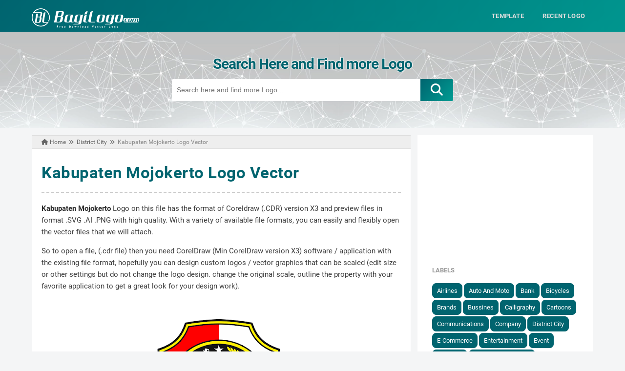

--- FILE ---
content_type: text/html; charset=UTF-8
request_url: https://www.bagilogo.com/2021/04/kabupaten-mojokerto-logo-vector.html
body_size: 26689
content:
<!DOCTYPE html>
<html xmlns='http://www.w3.org/1999/xhtml' xmlns:b='http://www.google.com/2005/gml/b' xmlns:data='http://www.google.com/2005/gml/data' xmlns:expr='http://www.google.com/2005/gml/expr'>
<head>
<link href='https://www.blogger.com/static/v1/widgets/2944754296-widget_css_bundle.css' rel='stylesheet' type='text/css'/>
<script async='async' src='https://fundingchoicesmessages.google.com/i/pub-7803005899539166?ers=1'></script><script>(function() {function signalGooglefcPresent() {if (!window.frames['googlefcPresent']) {if (document.body) {const iframe = document.createElement('iframe'); iframe.style = 'width: 0; height: 0; border: none; z-index: -1000; left: -1000px; top: -1000px;'; iframe.style.display = 'none'; iframe.name = 'googlefcPresent'; document.body.appendChild(iframe);} else {setTimeout(signalGooglefcPresent, 0);}}}signalGooglefcPresent();})();</script>
<meta content='4c32a64e4c7250e55c3eae346d2216c0' name='p:domain_verify'/>
<meta content='9abbf07c5166f2c1' name='yandex-verification'/>
<meta content='K3FsQWp6cFh4MkdjTTZsQjVH cnh1akl1d3A2R2p5cWd6NktsUFJ2QkR0OD01' name='dmca-site-verification'/>
<meta content='irbH8p_BFExn1FvsdMabEPiusFU-qMHC70cexvYEIJc' name='google-site-verification'/>
<!-- Meta dasar -->
<meta charset='UTF-8'/>
<meta content='width=device-width, initial-scale=1' name='viewport'/>
<link href='https://www.bagilogo.com/2021/04/kabupaten-mojokerto-logo-vector.html' rel='canonical'/>
<meta content='blogger' name='generator'/>
<!-- Meta description dinamis + fallback -->
<meta content='BagiLogo adalah blog berbagi logo vector gratis dalam berbagai format seperti EPS, AI, PNG, dan CDR.' name='description'/>
<!-- Meta Robots -->
<meta content='index, follow, max-snippet:-1, max-image-preview:large' name='robots'/>
<!-- OpenID -->
<link href='http://www.blogger.com/openid-server.g' rel='openid.server'/>
<link href='https://www.bagilogo.com/' rel='openid.delegate'/>
<!-- Meta tambahan -->
<meta content='Bagilogo' name='author'/>
<meta content='all' name='audience'/>
<meta content='blogger' name='generator'/>
<meta content='translate' name='google'/>
<meta content='general' name='rating'/>
<meta content='id' name='geo.country'/>
<meta content='Indonesia' name='geo.placename'/>
<!-- Preload Roboto Font -->
<link as='font' crossorigin='anonymous' href='https://fonts.gstatic.com/s/roboto/v15/CWB0XYA8bzo0kSThX0UTuA.woff2' rel='preload' type='font/woff2'/>
<link as='font' crossorigin='anonymous' href='https://fonts.gstatic.com/s/roboto/v15/d-6IYplOFocCacKzxwXSOFtXRa8TVwTICgirnJhmVJw.woff2' rel='preload' type='font/woff2'/>
<!-- Favicon -->
<link href='https://www.bagilogo.com/favicon.ico' rel='icon' type='image/x-icon'/>
<!-- Title dinamis -->
<title>Kabupaten Mojokerto Logo Vector - Bagilogo.com</title>
<!-- Open Graph & Twitter Card -->
<meta content='article' property='og:type'/>
<meta content='' property='og:title'/>
<meta content='' property='og:description'/>
<meta content='' property='og:url'/>
<meta content='' property='og:image'/>
<meta content='summary_large_image' name='twitter:card'/>
<meta content='' name='twitter:title'/>
<meta content='' name='twitter:description'/>
<meta content='' name='twitter:image'/>
<!-- Schema.org JSON-LD untuk artikel -->
<script type='application/ld+json'>
    {
      "@context": "https://schema.org",
      "@type": "BlogPosting",
      "mainEntityOfPage": {
        "@type": "WebPage",
        "@id": "<!--Can't find substitution for tag [post.url]-->"
      },
      "headline": "<!--Can't find substitution for tag [post.title]-->",
      "image": ["<!--Can't find substitution for tag [post.firstImage]-->"],
      "datePublished": "<!--Can't find substitution for tag [post.date.iso8601]-->",
      "dateModified": "<!--Can't find substitution for tag [post.date.iso8601]-->",
      "author": {
        "@type": "Person",
        "name": "Mul Yana"
      },
      "publisher": {
        "@type": "Organization",
        "name": "Bagilogo.com",
        "logo": {
          "@type": "ImageObject",
          "url": "https://blogger.googleusercontent.com/img/b/R29vZ2xl/AVvXsEghSMFUnAbOvMDbCyi6JHleOMsrj0eUioEtkJJWfSUx8th2SF_9eAQ7Vr9gwS9daZCArPJraxpbyQx_BRjRm__ZV0DZ7wt_YvoLDjug6pqRiY67Atp1z4YjeyLnub_mr4VbETRSDLt8hByv/w400-h400/bagi+logo.png"
        }
      }
    }
    </script>
<!-- Blogger Script Loader -->
<meta content='text/html; charset=UTF-8' http-equiv='Content-Type'/>
<meta content='blogger' name='generator'/>
<link href='https://www.bagilogo.com/favicon.ico' rel='icon' type='image/x-icon'/>
<link href='https://www.bagilogo.com/2021/04/kabupaten-mojokerto-logo-vector.html' rel='canonical'/>
<link rel="alternate" type="application/atom+xml" title="Bagilogo.com - Atom" href="https://www.bagilogo.com/feeds/posts/default" />
<link rel="alternate" type="application/rss+xml" title="Bagilogo.com - RSS" href="https://www.bagilogo.com/feeds/posts/default?alt=rss" />
<link rel="service.post" type="application/atom+xml" title="Bagilogo.com - Atom" href="https://www.blogger.com/feeds/2690438319672684319/posts/default" />

<link rel="alternate" type="application/atom+xml" title="Bagilogo.com - Atom" href="https://www.bagilogo.com/feeds/4386257772150724140/comments/default" />
<!--Can't find substitution for tag [blog.ieCssRetrofitLinks]-->
<link href='https://blogger.googleusercontent.com/img/b/R29vZ2xl/AVvXsEjRMwhQv2cl_Z8PqFyY8u2pbdiYwcnMqdM7LbjAxWwwryn2SlQCyrfbxaqsu-CzLzQEUP5jc2-9QHcrBK397HJfFKt28DZ63jaMhbAWjPUxY1BSU2x4lzwhJtFRKhkQcBgMWtNKx2PuczCm/s400/Kabupaten+Mojokerto+%255Bbagilogo.com%255D.png' rel='image_src'/>
<meta content='https://www.bagilogo.com/2021/04/kabupaten-mojokerto-logo-vector.html' property='og:url'/>
<meta content='Kabupaten Mojokerto Logo Vector' property='og:title'/>
<meta content='Free download vector logo with various vector formats (CDR, EPS, AI, PNG), Logo vectors including vector signs, symbols, icons, brands and more.' property='og:description'/>
<meta content='https://blogger.googleusercontent.com/img/b/R29vZ2xl/AVvXsEjRMwhQv2cl_Z8PqFyY8u2pbdiYwcnMqdM7LbjAxWwwryn2SlQCyrfbxaqsu-CzLzQEUP5jc2-9QHcrBK397HJfFKt28DZ63jaMhbAWjPUxY1BSU2x4lzwhJtFRKhkQcBgMWtNKx2PuczCm/w1200-h630-p-k-no-nu/Kabupaten+Mojokerto+%255Bbagilogo.com%255D.png' property='og:image'/>
<style type='text/css'>@font-face{font-family:'Roboto';font-style:normal;font-weight:400;font-stretch:100%;font-display:swap;src:url(//fonts.gstatic.com/s/roboto/v50/KFOMCnqEu92Fr1ME7kSn66aGLdTylUAMQXC89YmC2DPNWubEbVmZiAr0klQmz24O0g.woff2)format('woff2');unicode-range:U+0460-052F,U+1C80-1C8A,U+20B4,U+2DE0-2DFF,U+A640-A69F,U+FE2E-FE2F;}@font-face{font-family:'Roboto';font-style:normal;font-weight:400;font-stretch:100%;font-display:swap;src:url(//fonts.gstatic.com/s/roboto/v50/KFOMCnqEu92Fr1ME7kSn66aGLdTylUAMQXC89YmC2DPNWubEbVmQiAr0klQmz24O0g.woff2)format('woff2');unicode-range:U+0301,U+0400-045F,U+0490-0491,U+04B0-04B1,U+2116;}@font-face{font-family:'Roboto';font-style:normal;font-weight:400;font-stretch:100%;font-display:swap;src:url(//fonts.gstatic.com/s/roboto/v50/KFOMCnqEu92Fr1ME7kSn66aGLdTylUAMQXC89YmC2DPNWubEbVmYiAr0klQmz24O0g.woff2)format('woff2');unicode-range:U+1F00-1FFF;}@font-face{font-family:'Roboto';font-style:normal;font-weight:400;font-stretch:100%;font-display:swap;src:url(//fonts.gstatic.com/s/roboto/v50/KFOMCnqEu92Fr1ME7kSn66aGLdTylUAMQXC89YmC2DPNWubEbVmXiAr0klQmz24O0g.woff2)format('woff2');unicode-range:U+0370-0377,U+037A-037F,U+0384-038A,U+038C,U+038E-03A1,U+03A3-03FF;}@font-face{font-family:'Roboto';font-style:normal;font-weight:400;font-stretch:100%;font-display:swap;src:url(//fonts.gstatic.com/s/roboto/v50/KFOMCnqEu92Fr1ME7kSn66aGLdTylUAMQXC89YmC2DPNWubEbVnoiAr0klQmz24O0g.woff2)format('woff2');unicode-range:U+0302-0303,U+0305,U+0307-0308,U+0310,U+0312,U+0315,U+031A,U+0326-0327,U+032C,U+032F-0330,U+0332-0333,U+0338,U+033A,U+0346,U+034D,U+0391-03A1,U+03A3-03A9,U+03B1-03C9,U+03D1,U+03D5-03D6,U+03F0-03F1,U+03F4-03F5,U+2016-2017,U+2034-2038,U+203C,U+2040,U+2043,U+2047,U+2050,U+2057,U+205F,U+2070-2071,U+2074-208E,U+2090-209C,U+20D0-20DC,U+20E1,U+20E5-20EF,U+2100-2112,U+2114-2115,U+2117-2121,U+2123-214F,U+2190,U+2192,U+2194-21AE,U+21B0-21E5,U+21F1-21F2,U+21F4-2211,U+2213-2214,U+2216-22FF,U+2308-230B,U+2310,U+2319,U+231C-2321,U+2336-237A,U+237C,U+2395,U+239B-23B7,U+23D0,U+23DC-23E1,U+2474-2475,U+25AF,U+25B3,U+25B7,U+25BD,U+25C1,U+25CA,U+25CC,U+25FB,U+266D-266F,U+27C0-27FF,U+2900-2AFF,U+2B0E-2B11,U+2B30-2B4C,U+2BFE,U+3030,U+FF5B,U+FF5D,U+1D400-1D7FF,U+1EE00-1EEFF;}@font-face{font-family:'Roboto';font-style:normal;font-weight:400;font-stretch:100%;font-display:swap;src:url(//fonts.gstatic.com/s/roboto/v50/KFOMCnqEu92Fr1ME7kSn66aGLdTylUAMQXC89YmC2DPNWubEbVn6iAr0klQmz24O0g.woff2)format('woff2');unicode-range:U+0001-000C,U+000E-001F,U+007F-009F,U+20DD-20E0,U+20E2-20E4,U+2150-218F,U+2190,U+2192,U+2194-2199,U+21AF,U+21E6-21F0,U+21F3,U+2218-2219,U+2299,U+22C4-22C6,U+2300-243F,U+2440-244A,U+2460-24FF,U+25A0-27BF,U+2800-28FF,U+2921-2922,U+2981,U+29BF,U+29EB,U+2B00-2BFF,U+4DC0-4DFF,U+FFF9-FFFB,U+10140-1018E,U+10190-1019C,U+101A0,U+101D0-101FD,U+102E0-102FB,U+10E60-10E7E,U+1D2C0-1D2D3,U+1D2E0-1D37F,U+1F000-1F0FF,U+1F100-1F1AD,U+1F1E6-1F1FF,U+1F30D-1F30F,U+1F315,U+1F31C,U+1F31E,U+1F320-1F32C,U+1F336,U+1F378,U+1F37D,U+1F382,U+1F393-1F39F,U+1F3A7-1F3A8,U+1F3AC-1F3AF,U+1F3C2,U+1F3C4-1F3C6,U+1F3CA-1F3CE,U+1F3D4-1F3E0,U+1F3ED,U+1F3F1-1F3F3,U+1F3F5-1F3F7,U+1F408,U+1F415,U+1F41F,U+1F426,U+1F43F,U+1F441-1F442,U+1F444,U+1F446-1F449,U+1F44C-1F44E,U+1F453,U+1F46A,U+1F47D,U+1F4A3,U+1F4B0,U+1F4B3,U+1F4B9,U+1F4BB,U+1F4BF,U+1F4C8-1F4CB,U+1F4D6,U+1F4DA,U+1F4DF,U+1F4E3-1F4E6,U+1F4EA-1F4ED,U+1F4F7,U+1F4F9-1F4FB,U+1F4FD-1F4FE,U+1F503,U+1F507-1F50B,U+1F50D,U+1F512-1F513,U+1F53E-1F54A,U+1F54F-1F5FA,U+1F610,U+1F650-1F67F,U+1F687,U+1F68D,U+1F691,U+1F694,U+1F698,U+1F6AD,U+1F6B2,U+1F6B9-1F6BA,U+1F6BC,U+1F6C6-1F6CF,U+1F6D3-1F6D7,U+1F6E0-1F6EA,U+1F6F0-1F6F3,U+1F6F7-1F6FC,U+1F700-1F7FF,U+1F800-1F80B,U+1F810-1F847,U+1F850-1F859,U+1F860-1F887,U+1F890-1F8AD,U+1F8B0-1F8BB,U+1F8C0-1F8C1,U+1F900-1F90B,U+1F93B,U+1F946,U+1F984,U+1F996,U+1F9E9,U+1FA00-1FA6F,U+1FA70-1FA7C,U+1FA80-1FA89,U+1FA8F-1FAC6,U+1FACE-1FADC,U+1FADF-1FAE9,U+1FAF0-1FAF8,U+1FB00-1FBFF;}@font-face{font-family:'Roboto';font-style:normal;font-weight:400;font-stretch:100%;font-display:swap;src:url(//fonts.gstatic.com/s/roboto/v50/KFOMCnqEu92Fr1ME7kSn66aGLdTylUAMQXC89YmC2DPNWubEbVmbiAr0klQmz24O0g.woff2)format('woff2');unicode-range:U+0102-0103,U+0110-0111,U+0128-0129,U+0168-0169,U+01A0-01A1,U+01AF-01B0,U+0300-0301,U+0303-0304,U+0308-0309,U+0323,U+0329,U+1EA0-1EF9,U+20AB;}@font-face{font-family:'Roboto';font-style:normal;font-weight:400;font-stretch:100%;font-display:swap;src:url(//fonts.gstatic.com/s/roboto/v50/KFOMCnqEu92Fr1ME7kSn66aGLdTylUAMQXC89YmC2DPNWubEbVmaiAr0klQmz24O0g.woff2)format('woff2');unicode-range:U+0100-02BA,U+02BD-02C5,U+02C7-02CC,U+02CE-02D7,U+02DD-02FF,U+0304,U+0308,U+0329,U+1D00-1DBF,U+1E00-1E9F,U+1EF2-1EFF,U+2020,U+20A0-20AB,U+20AD-20C0,U+2113,U+2C60-2C7F,U+A720-A7FF;}@font-face{font-family:'Roboto';font-style:normal;font-weight:400;font-stretch:100%;font-display:swap;src:url(//fonts.gstatic.com/s/roboto/v50/KFOMCnqEu92Fr1ME7kSn66aGLdTylUAMQXC89YmC2DPNWubEbVmUiAr0klQmz24.woff2)format('woff2');unicode-range:U+0000-00FF,U+0131,U+0152-0153,U+02BB-02BC,U+02C6,U+02DA,U+02DC,U+0304,U+0308,U+0329,U+2000-206F,U+20AC,U+2122,U+2191,U+2193,U+2212,U+2215,U+FEFF,U+FFFD;}</style>
<style id='page-skin-1' type='text/css'><!--
/*
-------------------------------------------------
Blogger Template Style
Name       :  Gridisme Responsive Blogger Template
Designer   :  Bung Frangki
URL      :  http://www.bungfrangki.com
Date     :  May/4/2016
Update     :  -
Version    :  Free Version
Credit     :
- http://www.blogger.com
- http://fortawesome.github.io/Font-Awesome/
- http://fonts.gstatic.com/s/roboto/v15/2UX7WLTfW3W8TclTUvlFyQ.woff
- http://www.dte.web.id/
- http://masonry.desandro.com
-------------------------------------------------
*/
<!-- Variable definitions -->
<Group description="Komentar Baru Blogger (Contempo, Soho, Emporio, Notable)">
<Variable name="body.background" description="Body Background" type="background" color="#dddfe2" default="#dddfe2 none repeat scroll top left"/>
<Variable name="body.font" description="Font" type="font" default="normal 400 14px Roboto, Arial, sans-serif"/>
<Variable name="body.text.color" description="Text Color" type="color" default="#1d2129"/>
<Variable name="body.text.font" description="1"
type="font"
default="normal 400 14px Arial,sans-serif"/>
<Variable name="posts.background.color" description="2"
type="color"
default="#fff"/>
<Variable name="body.link.color" description="3"
type="color"
default="#d63368"/>
<Variable name="body.link.visited.color" description="4"
type="color"
default="#d63368"/>
<Variable name="body.link.hover.color" description="5"
type="color"
default="#1d2129"/>
<Variable name="blog.title.font" description="6"
type="font"
default="normal 400 14px Roboto,Arial,sans-serif"/>
<Variable name="blog.title.color" description="7"
type="color"
default="#fff"/>
<Variable name="header.icons.color" description="8"
type="color"
default="#fff"/>
<Variable name="tabs.font" description="9"
type="font"
default="normal 400 14px Roboto,Arial,sans-serif"/>
<Variable name="tabs.color" description="10"
type="color"
default="#ccc"/>
<Variable name="tabs.selected.color" description="11"
type="color"
default="#fff"/>
<Variable name="tabs.overflow.background.color" description="12"
type="color"
default="#fff"/>
<Variable name="tabs.overflow.color" description="13"
type="color"
default="#1d2129"/>
<Variable name="tabs.overflow.selected.color" description="14"
type="color"
default="#1d2129"/>
<Variable name="posts.title.color" description="15"
type="color"
default="#1d2129"/>
<Variable name="posts.title.font" description="16"
type="font"
default="normal 400 14px Roboto,Arial,sans-serif"/>
<Variable name="posts.text.font" description="17"
type="font"
default="normal 400 14px Roboto,Arial,sans-serif"/>
<Variable name="posts.text.color" description="18"
type="color"
default="#1d2129"/>
<Variable name="posts.icons.color" description="19"
type="color"
default="#1d2129"/>
<Variable name="labels.background.color" description="20"
type="color"
default="#00646f"/>
</Group>
#header-left {float:left;width:540px}#header-right {float:right;width:400px}#wrapper {width:970px;margin:0 auto;padding:0}#main-wrapper {width:650px;float:left}#sidebar-wrapper {float:right;width:300px}ul,ol{list-style:none}
.warning {
border: 1px solid;
margin: 15px 0px;
padding:15px 20px 15px 55px;
width: auto;
font: 12px verdana;
-moz-box-shadow: 0 0 5px #888;
-webkit-box-shadow: 0 0 5px#888;
box-shadow: 0 0 5px #888;
text-shadow: 2px 2px 2px #ccc;
-webkit-border-radius: 15px;
-moz-border-radius: 15px;
border-radius: 5px;
}
.warning { color: #565656;
background: rgb(255, 226, 114) url('https://sites.google.com/site/problogiz/my-icon/warning.png') no-repeat 10px center; }
/* Tikus download */
#downloadplay{overflow:hidden;padding:20px;margin:0px;background:#f3f2f2;border:1px solid #ddd;border-radius: 10px;height:80px}
.dp-wrapper{float:left;width:60%}
.dp-wrapper cv{font-size:12px;color:#444;width:auto}
.imgdp{float:left;margin-right:12px}
.imgdp img{width:80px;height:80px;border-radius:10px}
.titledp {font-size:16px;font-weight:Bold;color:#333}
.versidp{font-size:14px;color:#999;padding-left:10px}
a.dl{padding:7px;width:30%;max-width:auto;background-color:#fff;border:2px solid #00646f;color:#fff;border-radius:30px;font-size:16px;font-weight:none;text-align:center;float:right}
a.dl:hover{background-color:#00646f;border-bottom:none;color:#fff;border:2px solid #00646f}
@media only screen and (max-width:640px){.img-pertamax{height:auto}a.dl{width:98%}#downloadplay{height:auto}.dp-wrapper{float:none;width:100%}.imgdp{float:none}ul#relpost_img_sum li{float:left;list-style:none;overflow:hidden;width:90%}}
.post-body h3,
.post-body h5,
.post-body h6{position:relative;margin:0 0 10px;padding:10px 0;border-bottom:2px solid #e0e0e0;font-weight:500;letter-spacing:1px}
.post-body h3{font-size:120%;}
.post-body h5{font-size:100%;}
.post-body h6{font-size:80%;}
.post-body h3:before,
.post-body h5:before,
.post-body h6:before{content:'';position:absolute;bottom:-2px;left:0;right:0;background:#00646f;width:10%;height:2px;

--></style>
<style type='text/css'>
@font-face {
  font-family: 'Roboto';
  font-style: normal;
  font-weight: 400;
  src: local('Roboto'), local('Roboto-Regular'), url(//fonts.gstatic.com/s/roboto/v15/CWB0XYA8bzo0kSThX0UTuA.woff2) format('woff2'), url(//fonts.gstatic.com/s/roboto/v15/2UX7WLTfW3W8TclTUvlFyQ.woff) format('woff');
}
@font-face {
  font-family: 'Roboto';
  font-style: normal;
  font-weight: 700;
  src: local('Roboto Bold'), local('Roboto-Bold'), url(//fonts.gstatic.com/s/roboto/v15/d-6IYplOFocCacKzxwXSOFtXRa8TVwTICgirnJhmVJw.woff2) format('woff2'), url(//fonts.gstatic.com/s/roboto/v15/d-6IYplOFocCacKzxwXSOD8E0i7KZn-EPnyo3HZu7kw.woff) format('woff');
}
body{font-family:Roboto,arial,sans-serif;font-size: 15px;color: #3e3e3e;line-height:1.5em;margin: 0;text-decoration:none;background: #f4f5f6}
a:link{color:#00646f;text-decoration:none}
a:visited{color:#00646f;text-decoration:none}
a:hover{color:#00ae9e;text-decoration:none}
.left{float:left}.right{float:right}#addcodemiddle{display: none;}h2.date-header{display:none}
.quickedit, .quickedit img {display:none !important;width:0 !important;height:0 !important}

/* Subscribe Box */
#subscribe-css{position:relative;padding:20px 0;background:#00363c;overflow:hidden;border-top:4px solid #eee;}
.subscribe-wrapper{color:#fff;font-size:16px;line-height:normal;margin:0;text-align:center;text-transform:none;font-weight:400;width:100%}
.subscribe-form{clear:both;display:block;overflow:hidden}
form.subscribe-form{clear:both;display:block;margin:0;width:auto;overflow:hidden}
.subscribe-css-email-field{background:#97c0c4;color:#2f2f2f;margin:10px 0;padding:15px 20px;width:35%;border:0}
.subscribe-css-email-button{background:#00646f;color:#fff;cursor:pointer;font-weight:700;padding:14px 30px;margin-left:15px;text-transform:none;font-size:16px;border:0;border-radius:3px;transition:all .6s}
.subscribe-css-email-button:hover{background:#00ae9e;}
#subscribe-css p.subscribe-note{margin:16px;text-align:center;color:rgba(255,255,255,.6);font-size:180%;font-weight:400;line-height:normal;}
#subscribe-css p.subscribe-note span {position:relative;overflow:hidden;font-weight:700;transition:all .5s}
#subscribe-css p.subscribe-note span.itatu {font-weight:400;font-style:italic;color:rgba(255,255,255,.6);text-transform:lowercase}
#subscribe-css p.subscribe-note span.itatu:before,#subscribe-css p.subscribe-note span.itatu:after{display:none}
#subscribe-css p.subscribe-note span:before{content:'';position:absolute;bottom:-2px;left:0;width:0;height:3px;margin:10px 0 0;background:rgba(255,255,255,.1);transition:all .5s}
#subscribe-css:hover p.subscribe-note span:before{width:100%;}
/* Header wrapper */
#wrapper {width:100%;overflow:hidden;margin:0 auto;padding:0}
#content-wrapper{margin:10px auto 10px;padding:0;word-wrap: break-word;position:relative}
#header-wrapper{transition:all .3s ease-in;background: linear-gradient(-50deg, #00ae9e, #00646f, #00ae9e, #00646f);background-size: 400% 400%;margin:0 auto 5px;padding:0;width:100%;display:inline-block}
#main-header{margin:0 auto;padding:0;width:100%;word-wrap: break-word;list-style:none !important}
#header-left{padding:0; margin:0; width:250px;height:60px; float:left;position:relative;overflow:hidden;transition:all .3s ease-in;}
#header-right {margin:0;padding:0;float:right;width:65%;position:relative;transition:all .3s ease-in;}
.logo {position:absolute;left:0;top:17px;z-index:1}
.header,#header,#header .description{position:absolute;top:-9999px;left:-9999px;height:0;width:0}
/* Menu */
.navi{clear:both;font-family:'Roboto', sans-serif;width:100%;padding:0;margin:0 auto;z-index:999;float:right;text-align:right;height:65px;overflow:hidden;transition:all .3s ease-in;}.navi ul{margin:0 auto;padding:7px 0 0}.navi li{display:inline-block;margin:15px 0}.navi li a{display:block;color:#dedede;font-weight:700;padding:0 17px;font-size:13px;text-transform:uppercase;letter-spacing:0.2px}.navi li a:hover{color:#fafafa}.navi li.last a{background:#00646f;padding:8px 14px 7px!important;border-radius:3px;color:#fff !important}.navi li.last a:hover{background:#fafafa;color:#00918b !important}
.menu{margin:0 auto;padding:0;position:relative}.menu ul{margin:0 auto;padding:0;text-align:center;max-width:970px;margin:0 auto}.menu ul li{display:inline-block;margin:12px 0 7px}.menu ul li a{display:block;color:#00646f ;padding:0 5px;font-size:13px;font-weight:bold;text-transform:uppercase;letter-spacing:0.3px}.menu ul li a:hover{color:#00ae9e}
#show-menu,#close-menu{transition:all .3s ease-in;display:none}
/* Search box */
#search-wrapper{background:#e0e3e6 url(https://blogger.googleusercontent.com/img/b/R29vZ2xl/AVvXsEgRu1iypkSDG9i7g6qEIRgF_1YvUuJSoK-T-rQC-R7uSWZ7iMcSXsSNPXF61dk1g2PkPhIZOhwae8AWGtrSWSeGnps9mFQM5bF99GsgRJHK0i048u3BlwQhe3uprXqP7wPpmUhg9Na4AYg6iou-I2qjZ9vWSgOWB-n1TTs2McWv9KYgUlY/s1600/sampulbagilogo.webp) repeat-x;width:100%;margin:0 auto;padding:5px 0 50px;display:inline-block}
#search-box{position:relative;width:45%;margin:0 auto 5px;border-radius:3px;overflow:hidden}
.search-teks p {
  font-family: Roboto, sans-serif;
  color: #00646f;
  font-size: 30px;
  font-weight: 700 !important;
  margin: 40px 10px 10px;
  text-align: center;
  line-height: 1.4em;
  text-transform: initial;
  letter-spacing: -1px;

  /* Outline effect */
  text-shadow:
    -1px -1px 0 #f1f1f1,
     1px -1px 0 #f1f1f1,
    -1px  1px 0 #f1f1f1,
     1px  1px 0 #f1f1f1;
}
#cse-search-box{position:relative;line-height:1.5em;margin:0;padding:0;font-weight:normal;color:#2d2d2d !important;border-radius:3px}
#search-text{font-size:14px;color:#2d2d2d !important;border-width:0;background:transparent}
#search-box input[type="text"]{background:#fff;width:90%;padding:0 20px 0 10px;height:45px;line-height:45px;color:#2d2d2d !important;outline:none;}
#search-button{background: linear-gradient(-50deg, #00ae9e, #00646f, #00ae9e, #00646f);background-size: 400% 400%;animation: Gradient 15s ease infinite ;letter-spacing:0.3px;padding:0 21px;height:45px;line-height:45px !important;position:absolute;top:0;right:0;z-index:1;font-size:25px !important;font-weight:700 !important;color:#fff;text-align:center;border-width:0;cursor:pointer;text-transform:uppercase}
#search-button:hover{background: linear-gradient(-50deg, #00646f, #00ae9e, #00646f, #00ae9e);background-size: 400% 400%;animation: Gradient 15s ease infinite }
/* Ads wrapper */
.ads-wrapper{width:100%;max-width:1150px;height:auto;margin:0 auto;padding:0 !important;text-align:center;list-style:none;z-index:9999}
.ads-wrapper img{width:auto;max-width:100%;height:auto;z-index:9999}
.ads1 .widget-content,.ads2 .widget-content{margin:20px auto 25px;padding:0;list-style:none;z-index:9999}
/* Reset */
#main-header, #content-wrapper,#search-box {max-width:1150px;transition:all .3s ease-in;}
/* Main wrapper */
#main-wrapper {width:67.5%;float: left;padding: 0;margin:0 auto;word-wrap: break-word;overflow: hidden}
/* post info */
.post-info{display:none;position:relative;margin:0 auto;padding:10px 0 15px 35px;color:#aaa !important;overflow:hidden;text-transform:uppercase;text-align:left;font-size:12px!important}.author a, .post-comment-link a{text-transform:capitalize;font-weight:normal;color:#00646f !important;margin:0;border:none}.post-author{color:#aaa;text-transform:capitalize !important}.post-author a{font-weight:bold;font-style:normal;text-transform:capitalize !important}
.clock a{font-weight:400 !important;color:rgba(0, 0, 0, 0) !important;margin:0;text-transform:capitalize !important;font-size:11px;}
.authoricon{position:absolute;left:0;top:9px;width:10px;height:10px;background:#ddd;border-radius:99em;border:none !important}
.post-icons{font-size:12px;margin-left:5px;border:none !important}
img.img-circle{border-radius:99em;width:25px;height:25px;border:none !important}
/* Reset post css */
.post h2{color:#00646f !important;margin:0;padding:0;font-size:220% !important;line-height:1.2em;font-weight:bold}
.post-body {background:#fff;margin:0;line-height: 1.6em;}.post h2 a,.post h2 a:hover {color:#4c4c4c}
.mobile h1,.mobile h2 {margin:0 15px 10px !important}.updated{text-decoration:none !important}
/* bullet dan nummber */
.post-body ul {margin: 5px 0 5px 10px;padding: 0 0 0 20px;list-style-type: inherit;}
.post-body ol {margin: 5px 0 5px 10px;padding: 0 0 0 20px;list-style-type: decimal;}
.resource{padding:0;color: #66798a;font: normal normal 11px/normal Tahoma,Verdana,Arial,Sans-Serif;width:auto}
/* Sidebar wrapper */
#sidebar-wrapper {width:360px;float: right;word-wrap: break-word;overflow: hidden;list-style:none}
#sidebar1 h2, #sidebar2 h2, #sidebar3 h2, #sidebar5 h2, #sidebar6 h2 {color:#999;text-transform:uppercase !important;font-size:13px;font-weight:bold;margin:0 auto;display:block;padding:0 0 15px;width:300px;}
#sidebar1,#sidebar2,#sidebar3,#sidebar5,#sidebar6{background:#fff;padding:10px 0!important;margin:0 auto 10px;max-width:360px}
#sidebar1 .widget-content,#sidebar2 .widget-content,#sidebar4 .widget-content,#sidebar5 .widget-content,#sidebar6 .widget-content{width:300px;max-width:300px;margin:0 auto}
 #ContactForm1{display:none}
.makesticking{background:#fff;max-width:360px;position:fixed!important;top:15px;z-index:0}
/* Artikel Baru */
#sidebar3 {padding:35px 0 20px!important}
#sidebar3 a:link, #sidebar3 a:visited{font-weight:normal}#sidebar3 ul{width:100%;display:block;margin-top:-5px;padding:0 0 10px}#sidebar3 ul li {margin:0 !important;padding:11px 0 !important;position:relative;border-bottom:1px dotted #ddd !important}#sidebar3 ul li a {font-weight:700 !important;color:#444 !important;text-decoration:none;transition: all 0.3s ease-out 0s !important;line-height:1.4em !important;font-size:15px}#sidebar3 ul li a:hover {color:#00646f !important;}#sidebar3 ul li .item-title a{font-weight:700;font-size:12px;color:inherit;text-decoration:none}
/* CSS Popular Post */
#sidebar4{margin:0 auto 30px!important;padding: 0!important;max-width:360px}
#sidebar4 h2, #sidebar4 h3, #sidebar4 h4 {margin:0 auto !important;padding:0 0 15px !important;color:#999;text-transform:uppercase !important;font-size:13px;font-weight:bold;}
.PopularPosts ul{list-style:none;margin:0;padding:5px 0 0;overflow:hidden;border-top:none;}
.PopularPosts li,.PopularPosts li img,.PopularPosts li a,.PopularPosts li a img {margin:0;padding:0;list-style:none;border:none;background:none;outline:none;}
.PopularPosts ul {margin:0;list-style:none;color:#64707a;}
.PopularPosts ul li {margin:0 0 10px;padding:0;position:relative;overflow:hidden;border-radius:5px}
.PopularPosts ul li:first-child {border-top:none;}
.PopularPosts ul li:last-child {border-bottom:none;}
.PopularPosts ul li a:hover {color:#00646f!important;}
.PopularPosts .widget-content ul li:hover .item-title{bottom:0}
.PopularPosts .item-title a,.PopularPosts .item-title a:hover{color:#fff !important;font-weight:bold !important;font-size:16px !important}
.PopularPosts .item-title{padding:1em!important;position:absolute;bottom:-100px;left:30px;right:0;text-align:right;display:inline-block;background:rgba(41,45,46,.5);transition:all .2s ease-in-out}
.PopularPosts .widget-content ul li:hover a,.PopularPosts .widget-content ul li a:hover{color:#fff !important}
.PopularPosts ul li img {width:100%;height:auto;transition:all .3s ease-in-out;}
.PopularPosts .item-thumbnail {display: flex;align-items: center;justify-content: center;width:360px;height:100px;margin:0;border-radius:3px !important;overflow:hidden}
.PopularPosts .item-snippet{display:none}
.profile-img{display:inline;opacity:1;margin:0 6px 3px 0;}
.PopularPosts .item-title {padding-bottom:.2em;padding:0 5px;}
.PopularPosts .widget-content ul li:before{color: #fff;counter-increment: count;content: counter(count);position: absolute;left: 0px;text-align: center;top: 0;font: bold 80px/1 Sans-Serif;z-index: 51;transition: all .4s;height:100px;min-width: 30px;font-size: 18px;line-height: 100px;background:rgba(26,27,30,.7);font-weight: 800;text-align: center;padding:0;opacity:0.7;}
.PopularPosts ul{counter-reset:count;}
/* Label Cloud */
.label-size-1,.label-size-2,.label-size-3,.label-size-4,.label-size-5 {background:#00646f;border-radius: 8px;font-size:100%;opacity:10}
.cloud-label-widget-content{text-align:left}
.label-size {transition: all 0.25s;-moz-transition: all 0.25s;-webkit-transition: all 0.25s;line-height:1.2;display: block;float: left;margin: 0 3px 3px 0;color: #00646f;font-size: 13px;text-transform: capitalize;border: 1px solid #00646f;}
.label-size a,.label-size span{display: inline-block;color: #fff;padding: 7px 9px;}
.label-size:hover {border: 1px solid #00ae9e;}
.label-size:hover a, .label-size:hover .label-count {background: #00ae9e;border-radius: 4px}
.label-count {margin-left: -12px;margin-right: 0px;}
.list-label-widget-content ul li {display: block;margin: 0 0 5px;}
.list-label-widget-content ul li:last-child {margin-bottom: 10px}
/* Css Breadcrumbs */
.breadcrumbs{background:#eee;line-height:1.2em;width:auto;overflow:hidden;margin:0;padding:5px 20px;border-top:1px solid #dedede;border-bottom:1px solid #dedede;font-size:80%;color:#888;font-weight:400;text-overflow:ellipsis;-webkit-text-overflow:ellipsis;white-space:nowrap}
.breadcrumbs a{display:inline-block;text-decoration:none;transition:all .3s ease-in-out;color:#666;font-weight:400}
.breadcrumbs a:hover{color:#11589D}
.breadcrumbs svg{width:16px;height:16px;vertical-align:-4px}
.breadcrumbs svg path{fill:#666}bs a:hover {color:#3c61ad;}
/* more css */
.separator{float:none;max-width:100%; height: auto; width: auto; padding:0;margin:20px auto 20px;text-align:center !important;overflow:hidden}.separator img, .separator a img{max-width:100% !important; height: auto;width:auto !important;margin:0 0 0 -10px; padding:0;text-align:center !important;}.ket {font-size:11px;color:#aaa;text-align:center !important}.getit{list-style:none;margin:0 auto;text-align:center;position:relative;font-size:12px !important}.getit a {color:#c8c8c8 !important;background:#4f5c79;padding:3px 8px;text-align:center;list-style:none !important;border-radius:3px;}
/* footer-wrapper */
#footer-wrapper {background:#00363c;margin:20px auto 0;padding:25px 0;width:100%;text-align:center;color:#ccc !important;font-size:12px;border-top:1px solid #c9c9c9}#footer-wrapper a{color:#00ae9e !important;list-style:none !important}#footer-wrapper a:hover{color:#00646f !important}
.credit-wrapper{margin:0 auto;padding:0 15px;list-style:none !important}
/* Nextprev css */
#blog-pager{background:#fff;text-align:center;width:100%;padding:5px 0;margin:0;display:inline-block;border-top: 0px dashed #eaeaea}#blog-pager .home-link {display:none}#blog-pager a{display: block;margin: 15px 40px 20px;padding:0;color: #888;font-weight:700;font-size:110%}#blog-pager a:hover {text-decoration: none;color: #d3c61a}#blog-pager a.blog-pager-older-link {float:right !important}#blog-pager a.blog-pager-newer-link{float:left !important}
.feed-links { clear: both;display:none;}

/* CSS Comments */
#comments-block {
  margin: 15px 0;
}
#comments-block .comment-author {
  border-radius: 4px 4px 0 0;
  background: rgba(0, 0, 0, 0.03);
  padding: 15px 15px 0;
}
#comments-block .comment-body {
  background: rgba(0, 0, 0, 0.03);
  padding: 30px 15px 25px;
  margin: 0 0;
}
#comments-block .comment-body p {
  margin: 0;
}
#comments-block .comment-footer {
  border-radius: 0 0 4px 4px;
  background: rgba(0, 0, 0, 0.03);
  padding: 0 15px 15px;
  margin: 0 0 20px;
  font-size: 0.88rem;
}
#comments-block .avatar-image-container {
  display: inline-block;
  margin-right: 4px;
  margin-bottom: -10px;
  background: #888;
  border-radius: 17px;
}
#comments-block .avatar-image-container img {
  display: block;
}
#comments-block .comment-footer a {
}
p.comment-footer {
  display: inline-block;
  font-weight: bold;
  margin: 0;
}
h4#comment-post-message {
  display: none;
  margin: 0 0 0 0;
}
.comments{
  clear: both;
  margin-top: 10px;
  margin-bottom: 0
}
.comments .comments-content{
  font-size: 14px;
  margin-bottom: 30px
}
.comments .comments-content .comment-thread ol{
  text-align: left;
  margin: 13px 0;
  padding: 0;
  list-style: none;
}
.comment .avatar-image-container {
  background: rgba(0, 0, 0, 0.03);
  border-radius: 20px;
  float: left;
  max-height: 36px;
  overflow: hidden;
  width: 36px;
  height: 36px;
    background-repeat: no-repeat;
    background-position: 8px 7px;
}
.comments .avatar-image-container img {
    max-width: 36px;
    border-radius: 17px;
}
.comments .comment-block {
  background: rgba(0, 0, 0, 0.03);
  position: relative;
  padding: 20px;
  margin-left: 45px;
  border-radius: 10px;
  word-break: break-word;
}
.comments .comments-content .comment-replies{
  margin:10px 0;
  margin-left:45px
}
.comments .comments-content .comment-thread:empty{
  display:none
}
.comments .comment-replybox-single {
  margin-left:45px;
  margin: 20px 0;
}
.comments .comments-content .comment{
  margin-bottom:6px;
  padding:0
}
.comments .comments-content .comment:first-child {
  padding:0;
  margin:0
}
.comments .comments-content .comment:last-child {
  padding:0;
  margin:0
}
.comments .comment-thread.inline-thread .comment, .comments .comment-thread.inline-thread .comment:last-child {
  margin:0px 0px 5px 14%
}
.comment .comment-thread.inline-thread .comment:nth-child(6) {
  margin:0px 0px 5px 12%;
}
.comment .comment-thread.inline-thread .comment:nth-child(5) {
  margin:0px 0px 5px 10%;
}
.comment .comment-thread.inline-thread .comment:nth-child(4) {
  margin:0px 0px 5px 8%;
}
.comment .comment-thread.inline-thread .comment:nth-child(3) {
  margin:0px 0px 5px 4%;
}
.comment .comment-thread.inline-thread .comment:nth-child(2) {
  margin:0px 0px 5px 2%;
}
.comment .comment-thread.inline-thread .comment:nth-child(1) {
  margin:0px 0px 5px 0;
}
.comments .comments-content .comment-thread{
  margin:0;
  padding:0
}
.comments .comments-content .inline-thread{
  margin:0
}
.comments .comments-content .icon.blog-author {
  display:inline;
  height: 18px;
  margin: 0 0 -4px 6px;
  width: 18px;
}
.comments .comments-content .icon.blog-author::after {
  content:"author";
  background: rgba(0, 0, 0, 0.36);
  color: #fff;
  padding: 2px 6px;
  border-radius: 10px;
  font-size: 11px;
}
.comments .comments-content .comment-header {
  font-size:14px;
  margin: 0 0 15px;
}
.comments .comments-content .comment-content {
  margin: 0 0 15px;
  text-align: left;
  line-height: 1.6;
}
.comments .comments-content .datetime {
  margin-left: 6px;
}
.comments .comments-content .datetime a {
  color: #444;
    font-size:10px;
}
.comments .comments-content .user a {
  color: #00646f;
  font-weight: bold;
  font-style: normal;
}
.comments .comment .comment-actions a {
  display: inline-block;
    background: #00646f;
    color: #fff;
    border-radius: 8px;
  font-size: 13px;
    padding: 5px 5px;
  line-height: 10px;
  margin: 4px 4px 0 0;
}
.comments .continue a {
  display:inline-block;
  font-size:13px;
    color: #00646f;
  padding: .5em;
}
.comments .comment .comment-actions a:hover, .comments .continue a:hover{
  text-decoration:underline;
}
.pesan-komentar:not(:empty) {
    padding: 10px;
    background: #f9f9f9;
  margin-bottom: 5px;
}
.deleted-comment {
  font-style: italic;
  opacity: .5;
}
.comments .comments-content .loadmore {
    cursor: pointer;
    margin-top: 3em;
    max-height: 3em
}

.comments .comments-content .loadmore.loaded {
    max-height: 0;
    opacity: 0;
    overflow: hidden
}
.comments .thread-chrome.thread-collapsed {
    display: none
}
.comments .thread-toggle {
    display: inline-block
}
.comments .thread-toggle .thread-arrow {
    display: inline-block;
    height: 6px;
    margin: .3em;
    overflow: visible;
    padding-right: 4px;
    width: 7px
}
.comments .thread-expanded .thread-arrow {
    background: url("[data-uri]") no-repeat scroll 0 0 transparent
}
.comments .thread-collapsed .thread-arrow {
    background: url("[data-uri]") no-repeat scroll 0 0 transparent
}
.comments .hidden {
    display: none
}

@media screen and (max-device-width:480px) {
    .comments .comments-content .comment-replies {
        margin-left: 0
    }
}

/* CSS Post Table */
.tg  {border-collapse:collapse;border-spacing:0;border-color:#e5e5e5;}
.tg td{font-family:Roboto, arial, sans-serif;font-size:15px;padding:2px 5px;border-color:#e5e5e5;border-style:solid;border-width:0px;overflow:hidden;word-break:normal;border-top-width:1px;border-bottom-width:1px;border-color:black;}
.tg th{font-family:Roboto, arial, sans-serif;font-size:15px;font-weight:normal;padding:2px 5px;border-style:solid;border-width:0px;overflow:hidden;word-break:normal;border-top-width:1px;border-bottom-width:1px;border-color:black;}
.tg .tg-szcf{background-color:#fdfdfd;border-color:#e5e5e5;text-align:left}
.tg .tg-gadi{font-weight:bold;background-color:#f3f2f2;border-color:#e5e5e5;text-align:left}


/* Short codes */
.button{list-style:none;text-align:center;border:none;margin:0 auto;clear:both;text-decoration:none}
.button ul {margin:25px auto;padding:0}
.button li{display:inline;margin:0 3px !important;padding:0 !important;list-style:none;}
.button li a.demo,.button li a.download{list-style:none;position:relative;display:inline-block;vertical-align:top;height:45px;line-height:45px;padding:0 20px;font-size:15px;color:#fff;font-weight:bold;text-align:center;text-decoration:none;cursor:pointer;width:100%;max-width:155px;border-radius:5px}
.button li a.demo{background:#6e7890;border-bottom:4px solid #46526e}
.button li a.download{background:#2cc180;border-bottom:4px solid #177e51}
.button li a.demo:hover,.button li a.download:hover {opacity:.9}
.first-letter{float:left;color:#30a8e6;font-size:75px;line-height:60px;padding-top:4px;padding-right:8px;padding-left:3px;font-family:Georgia}
#flippy {text-align:center;margin:20px auto;}
#flippy button{position:relative;display:inline-block;vertical-align:top;height:36px;line-height:36px;padding:0 20px;font-size:13px;color:#fff;text-align:center;text-decoration:none;border-radius:2px;cursor:pointer;background:#e94e36;border:0}
#flippy button:hover, #flippy button:focus {background:#d5452f;color:#fff;outline:none;}
/* Responsive */
@media screen and (max-width: 1024px) {
#main-header, #content-wrapper {max-width:992px}
#main-wrapper{width:60%}
#search-box{width:60%}
}
@media screen and (max-width: 992px) {
#main-header, #content-wrapper {max-width:880px}
#main-wrapper{width:57%}
#subscribe-css{max-width:auto}
.ads1,.ads2{margin:0 15px}
}
@media screen and (max-width:880px){
#main-header, #content-wrapper {max-width:768px}
#main-wrapper{width:55%}
.post h2{font-size:190%}
}
@media screen and (max-width:768px){
#sidebar-wrapper{width:100%;max-width:100%;margin:auto;padding:25px 0 0;float:none}
#header-left,#main-wrapper{width:100%}#sidebar1 .widget-content,#sidebar5 .widget-content{text-align:center !important}
#header-right{float:none;text-align:center;margin:0 auto 10px;padding:0;width:100%}
.logo {position:relative;margin:0 auto 30px;text-align:center;padding:0}
.navi {float:none;text-align:center}
.navi ul{padding:5px 0 15px}
.navi li{margin:8px 0 0}
#search-box{width:75%}
}
@media screen and (max-width:667px){
#search-box{width:90%}
}
@media screen and (max-width:600px){
.navi {height:auto}
.post h2 {font-size:185%}
.menu ul{padding-bottom:10px}.menu ul li{margin:10px 0 0}
#search-box input[type="text"]{border-radius:3px !important;text-align:center;width:100%;padding:0 !important}
#search-button{position:relative;width:100%;max-width:100%;border-radius:3px;margin-top:8px}
}
@media screen and (max-width:480px){
.post h2 {font-size:170%}
.footer-left{width:100%;margin:0}
}
@media screen and (max-width:414px){
.post h2 {padding:10px 0 4px}
#comments{padding:15px 20px}
.comment_groups{padding:10px 15px 0;margin:0 0 20px}
}
@media screen and (max-width:320px){
.post h2 {font-size:140%}
.logo img{width:auto;height:auto}
#sosmed ul li a{width:125px;max-width:125px}
}
@media screen and (max-width:240px){
.post h2 {font-size:120%}
#sosmed ul li a{width:118px;max-width:118px}
}
/* Status msg */
.status-msg-body{padding:10px 0 ; display:none}
.status-msg-wrap{display:none; font-size:14px; margin-left:1px;  width:100%; color:#666;  }
.status-msg-wrap a{color:orange !important;  }
.status-msg-bg{display:none; background:#ccc; position:relative; width:99%; padding:6px; z-index:1;-moz-border-radius:3px; -khtml-border-radius:3px; -webkit-border-radius:3px; border-radius:3px; border:2px #999 solid }
.status-msg-border{display:none; border:none; position:relative; width:99%}

    /* Safelink */
.button1{display: inline-block;padding: 10px 25px;margin: 15px 0 10px 0;border: 1px solid #ddd;font-size: 14px;font-weight: 700;color: #414141;border-radius: 30px;cursor: pointer;transition:  all 0.3s ease}
.button1:hover{background-color: #00646f;border-color: #00646f;color: #fff}
.ads-top{padding: 5px 0 15px 0;text-align: center}
.ads-left,.ads-right{display: inline-block;float: left;margin: 5px 15px 0 0}
.ads-right{float: right;margin: 5px 0 0 15px}
.visit-link,#daplong{margin-right: 0;padding: 7px 30px;line-height: 25px;font-family: Lato, sans-serif;transition: all 0.3s ease-in-out}
.visit-link{padding: 7px 50px}
#HTML99,#HTML99 .widget-content{border: 0!important;margin: 0!important;padding: 0!important}
/* Responsive */
@media screen and (max-width: 768px){.ads-left,.ads-right{display: block;float: none;margin: 5px 0 0;text-align: center}}


</style>
<style type='text/css'>
.post {background:#fff;padding:5px 20px}
.post h2 {letter-spacing:0.5px;margin-bottom:20px;border-bottom:2px dashed #cccccc;padding-bottom:20px}
.post h2 a,.post h2 a:hover {color:#00646f}
.post-info{margin:0 0 25px;padding-bottom:0px;border-bottom:2px dashed #eaeaea}
#main-wrapper{margin-bottom:30px !important}
/* lightbox image, etc */
.CSS_LIGHTBOX {z-index:99999999!important;}
.CSS_LIGHTBOX_BG_MASK_TRANSPARENT {opacity:.95!important;}
.CSS_LIGHTBOX_SCALED_IMAGE_IMG {width:auto!important;max-width:100%;box-shadow:0 0 10px rgba(0,0,0,0.1);}
.CSS_LIGHTBOX_BTN_CLOSE {background: url('https://blogger.googleusercontent.com/img/b/R29vZ2xl/AVvXsEiLSbogae0p4B8B7_VvDSGm8a4iEV9aqGpNOscnOPYR54-6FRyo_8K9zD72UpvI1-NaPuSkqQKiNO0u149cNbfd99Zqw-Skxhf44x5OYwOLl_IxsVdPr5sFRHF3zaj9H726Xi_WfkUW/s1600/delete.png') no-repeat!important;width:32px!important;height:32px!important;top:30px!important;opacity:0.7;transition:all .3s;}
.CSS_LIGHTBOX_BTN_CLOSE:hover{opacity:1;}
.CSS_LIGHTBOX_BTN_CLOSE_POS {right:10px!important;}
.CSS_LIGHTBOX_BG_MASK{background-color:rgba(0,0,0,0.8)!important}
.CSS_LIGHTBOX_FILMSTRIP{background-color:rgba(0,0,0,0.5)!important}

/* Share button */
.share-this-pleaseeeee {
  content: '';
  top:0;
  width: 100%;
  border-top: 2px dashed #cccccc;
display: block;
margin: 20px 0;

}
#share-container {
margin: 20px auto;
overflow: hidden;
}
#share {
width: 100%;
text-align: center;
}
#share a {
width: 20%;
height: 40px;
display: block;
font-size: 24px;
color: #fff;
transition: opacity 0.15s linear;
float: left;
}
#share a:hover {
opacity: 0.8;
}
#share i {
position: relative;
top: 50%;
transform: translateY(-50%);
}
#share a:first-child {
border-radius: 3px 0 0 3px;
}
#share a:last-child {
border-radius: 0 3px 3px 0;
}
.facebook {
background: #3b5998;
}
.twitter {
background: #55acee;
}
.googleplus {
background: #dd4b39;
}
.linkedin {
background: #0077b5;
}
.pinterest {
background: #cb2027;
}
.whatsapp {
background: #25d366;
}


/* tag posts */
.post-body h2{position:relative;font-size:18px !important;line-height:1.4em;margin:9px 0 15px;font-weight:bold !important;color:#00646f !important;display:block;padding:0 !important;letter-spacing:1px !important}
.post-body h3{position:relative;font-size:15px !important;line-height:1.2em;margin:8px 0 10px;font-weight:bold !important;color:#555 !important;text-transform:uppercase;letter-spacing:1px !important} 
.post-body b{color:#2d2d2d !important;font-weight:bold}
/* blockquote */
.post blockquote {line-height:1.6em !important;position:relative;width:auto;padding:1.7em 1.5em;margin:20px auto;background:#eee;border:1px solid #00646f;border-left:5px solid #00646f;overflow:auto;color:#666;font-family:Georgia,serif;font-size:14px;display:block}
/* Iklan punya */
.adspost1{padding:0;width:auto;text-align:center;height:auto;margin:10px auto 7px;display:block}.adspost2{margin:15px 25px;display:block;text-align:center;width:auto}.adstautan{margin-left:20px;margin-right:5px;float:left;display:block;}.adsimple img{width:100%;max-width:100%;height:auto;padding:0}.adsimple{width:100%;max-width:100%;height:auto;padding:10px 0 0;overflow:hidden;text-align:center;}.adskeep{margin:0 20px;text-align:center}
/* Middel ads */
.middle-ads{padding:0;width:auto;text-align:center;height:auto;margin:5px auto 0;display:block}
.middle-ads h4 {color:#bbb;text-align:center;margin:0 auto 7px;font-weight:normal !important;letter-spacing:1.5px;padding:0;font-size:90%}
/* Info Tips dan Warning */
.info, .tips {line-height: 22px;min-height: 38px; padding: 10px 12px 12px;margin: 5px 0;font-family:'Georgia', sans-serif;border-radius:2px}.info {background: #fcd683; color: #67623a}.tips {background: #796490; color: #fff;}

  /* CSS RELATED POST */
#related-posts .judul{border-bottom: 2px solid #ddd;margin:20px 0;font-size:20px;text-align:center;font-weight:bold;padding:10px;color:#00646f}
#related-posts .related_item{margin:0 10px 10px 0;display:block;float:left;width:calc(33.333333% - 10px);height:auto;}
#related-posts .related_items,#related-posts .related_item:nth-of-type(4n+0),#related-posts .related_item .clear{clear:both;}
#related-posts .related_items{margin-right:-10px;}
#related-posts .url_item{display:block;text-decoration:none;}
#related-posts .img_item {border:solid 1px #ddd;border-radius:8px;display:block;margin-bottom:5px;padding:0;width:100%;height:auto;transition:all 400ms ease-in-out;}
#related-posts .related_item:hover .img_item{opacity:.7;}
#related-posts .title_item{display:block;padding-right:10px;text-align:center;margin:0;color:#00646f;font-weight:bold;line-height:1.1;transition:all 400ms ease-in-out;}
#related-posts .related_item:hover .title_item{color:#00948e;}
@media screen and (max-width:425px){
#related-posts .related_item{width:calc(50% - 10px);}
#related-posts .related_item:nth-of-type(4n+0){clear:none;}
#related-posts .related_item:nth-child(odd){clear:both;}
}
@media screen and (max-width:375px){
#related-posts .related_item{width:100%;}
#related-posts .related_items{margin-right:0;}
#related-posts .related_item:nth-child(odd){clear:none;}
}

/* Show and Hide Comments */
.hide-content{display:none;margin:0;padding:0;}
a.showcontent,#comments a.hiddencontent{display:block;text-decoration:none;position:relative;color:#fff;font-weight:700;font-size:15px;padding:12.5px 0;background: linear-gradient(-50deg, #00ae9e, #00646f, #00ae9e, #00646f);background-size: 400% 400%;border:2px solid;border-radius:5px;text-align:center;margin:30px auto;letter-spacing:1px;transition:all .3s}
#comments a.hiddencontent {background:#fff;color:#acb3b8;transition:all .3s}
a.showcontent:hover{background:#fff;color:#00ae9e;}
#comments a.hiddencontent:hover{background:#acb3b8;color:#fff;}

/* Dropdown Label */
.dropmedown select{outline:none;cursor:pointer}
.dropmedown{display:inline-block;position:relative;overflow:hidden;width:100%;background:#eee;border:2px solid #cccccc;border-radius:8px;height:36px;line-height:36px;color:#444}
.dropmedown:before,.dropmedown:after{content:'';position:absolute;z-index:2;top:13px;right:12px;width:0;height:0;line-height:36px;border:4px dashed;border-color:#888 transparent;pointer-events:none}
.dropmedown:before{border-bottom-style:solid;border-top:none}
.dropmedown:after{margin-top:8px;border-top-style:solid;border-bottom:none}
.dropdown-select{position:relative;width:100%;margin:0;padding:6px 8px 6px 10px;height:36px;line-height:18px;font-size:14px;color:#62717a;background:#eee!important;border:0;border-radius:8px;-webkit-appearance:none}
.dropdown-select>option{margin:3px;padding:6px 8px;text-shadow:none;background:#f8f8f8;outline:none;border:0;border-radius:3px;cursor:pointer}
</style>
<!-- Global site tag (gtag.js) - Google Analytics -->
<script async='async' src='https://www.googletagmanager.com/gtag/js?id=UA-172517171-1'></script>
<script>
  window.dataLayer = window.dataLayer || [];
  function gtag(){dataLayer.push(arguments);}
  gtag('js', new Date());

  gtag('config', 'UA-172517171-1');
</script>
<script src='https://ajax.googleapis.com/ajax/libs/jquery/3.3.1/jquery.min.js'></script>
<script crossorigin='anonymous' src='https://kit.fontawesome.com/3864401c31.js'></script>
<link href='https://cdn.jsdelivr.net/npm/cookieconsent@3/build/cookieconsent.min.css' rel='stylesheet' type='text/css'/>
<script data-cfasync='false' src='https://cdn.jsdelivr.net/npm/cookieconsent@3/build/cookieconsent.min.js'></script>
<script>
window.cookieconsent.initialise({
  "palette": {
    "popup": {
      "background": "#00646f"
    },
    "button": {
      "background": "#00ae9e"
    }
  },
  "theme": "classic",
  "position": "bottom-right",
  "content": {
    "href": "https://www.bagilogo.com/p/privacy-policy.html"
  }
});
</script>
<style type='text/css'>
#ContactForm1,#ContactForm1 br{display:none}
</style>
<script>/*<![CDATA[*/ var currentURL=location.href; var str = currentURL; var res = str.replace("https://www.bagilogo.com/p/generate.html?url=", ""); $(".visit-link").hide(); function changeLink(){var decodedString = Base64.decode(res); window.open(decodedString,'_blank')} function generate() {var linkDL = document.getElementById("download"), btn = document.getElementById("btn"), notif = document.getElementById("daplong"), direklink = document.getElementById("download").href, waktu = 10; var teks_waktu = document.createElement("span"); linkDL.parentNode.replaceChild(teks_waktu, linkDL); var id; id = setInterval(function () { waktu--; if (waktu < 0) { teks_waktu.parentNode.replaceChild(linkDL, teks_waktu); clearInterval(id); notif.style.display = "none"; linkDL.style.display = "inline-block"; } else { teks_waktu.innerHTML = "Link Will Appear In " + waktu.toString() + " Second"; btn.style.display = "none";}}, 1000);} /*]]>*/</script>
<script>/*<![CDATA[*/ var uri = window.location.toString(); if (uri.indexOf("%3D","%3D") > 0) { var clean_uri = uri.substring(0, uri.indexOf("%3D")); window.history.replaceState({}, document.title, clean_uri);} var uri = window.location.toString(); if (uri.indexOf("%3D%3D","%3D%3D") > 0) { var clean_uri = uri.substring(0, uri.indexOf("%3D%3D")); window.history.replaceState({}, document.title, clean_uri);} var uri = window.location.toString(); if (uri.indexOf("&m=1","&m=1") > 0) { var clean_uri = uri.substring(0, uri.indexOf("&m=1")); window.history.replaceState({}, document.title, clean_uri); } var uri = window.location.toString(); if (uri.indexOf("?m=1","?m=1") > 0) { var clean_uri = uri.substring(0, uri.indexOf("?m=1")); window.history.replaceState({}, document.title, clean_uri);}; var protocol=window.location.protocol.replace(/\:/g,''); if(protocol=='http'){ var url=window.location.href.replace('http','https'); window.location.replace(url);} /*]]>*/</script>
<link href='https://www.blogger.com/dyn-css/authorization.css?targetBlogID=2690438319672684319&amp;zx=a39705f3-4b36-4f69-8194-65a4832530dd' media='none' onload='if(media!=&#39;all&#39;)media=&#39;all&#39;' rel='stylesheet'/><noscript><link href='https://www.blogger.com/dyn-css/authorization.css?targetBlogID=2690438319672684319&amp;zx=a39705f3-4b36-4f69-8194-65a4832530dd' rel='stylesheet'/></noscript>
<meta name='google-adsense-platform-account' content='ca-host-pub-1556223355139109'/>
<meta name='google-adsense-platform-domain' content='blogspot.com'/>

<!-- data-ad-client=ca-pub-7803005899539166 -->

</head>
<body class='loading' itemscope='itemscope' itemtype='http://schema.org/WebPage' onload='generate()'>
<div itemprop='mainContentOfPage' itemscope='itemscope' itemtype='https://schema.org/WebPageElement'>
<div id='wrapper'>
<div id='header-wrapper'>
<div id='main-header'>
<div id='header-left'>
<header itemprop='mainEntity' itemscope='itemscope' itemtype='http://schema.org/WPHeader'>
<div class='header section' id='header'><div class='widget Header' data-version='1' id='Header1'>
<div id='header-inner' style='background-image: url("https://blogger.googleusercontent.com/img/a/AVvXsEjdCqwWmA3cNPxBhHqmFpj6G0D04DVUa-mguzW-naSCq_mQfmG-DvP0Nb6mGX8u8qqNti0QivZx7LBh5G0k0x6-0po40lqa20IMfzliIQ53EZEgcI9JlTb-VoNCgUixt3y_uUB_rPaV7fY6nuDoLbUUGF7oOcgIKHInt3kr7xk4h0sKx8z7k7McJgchxiTe=s906"); background-position: left; width: 906px; min-height: 168px; _height: 168px; background-repeat: no-repeat; '>
<div class='titlewrapper' style='background: transparent'>
<h1 class='title' style='background: transparent; border-width: 0px'>
<a href='https://www.bagilogo.com/'>
Bagilogo.com
</a>
</h1>
</div>
<div class='descriptionwrapper'>
<p class='description'><span>BagiLogo adalah blog berbagi logo vector gratis dalam berbagai format seperti EPS, AI, PNG, dan CDR.</span></p>
</div>
</div>
</div></div>
<div class='logo'>
<a href='/' title='Bagilogo.com'><img alt='logo blog' src='https://blogger.googleusercontent.com/img/a/AVvXsEjdCqwWmA3cNPxBhHqmFpj6G0D04DVUa-mguzW-naSCq_mQfmG-DvP0Nb6mGX8u8qqNti0QivZx7LBh5G0k0x6-0po40lqa20IMfzliIQ53EZEgcI9JlTb-VoNCgUixt3y_uUB_rPaV7fY6nuDoLbUUGF7oOcgIKHInt3kr7xk4h0sKx8z7k7McJgchxiTe=s220' title='Bagilogo.com'/></a>
</div>
</header>
</div>
<div id='header-right'>
<nav class='navi menu-mobile' id='mobile-menu-show' itemprop='mainEntity' itemscope='itemscope' itemtype='http://schema.org/SiteNavigationElement'><ul>
<li><a href='https://www.bagilogo.com/search/label/Template' itemprop='url' rel='tag nofollow' title='TEMPLATE'><span itemprop='name'>TEMPLATE</span></a></li>
<li><a href='https://www.bagilogo.com/p/recent-logos.html' itemprop='url' rel='tag nofollow' title='Recent Logo'><span itemprop='name'>Recent Logo</span></a></li>
</ul></nav>
</div>
</div>
<div id='search-wrapper'>
<div class='search-teks'><p>Search Here and Find more Logo</p></div>
<div id='search-box'>
<form action='/p/search.html' id='cse-search-box' method='get'>
<input name='cx' type='hidden' value='partner-pub-7803005899539166'/>
<input name='cof' type='hidden' value='FORID:10'/>
<input name='ie' type='hidden' value='ISO-8859-1'/>
<input id='search-text' name='q' onblur='if (this.placeholder == "") {this.placeholder = "Search here and find more Logo...";}' onfocus='if (this.value == "Search here and find more Logo...") {this.value = ""}' placeholder='Search here and find more Logo...' type='text'/>
<button id='search-button' type='submit'><i class='fa-solid fa-magnifying-glass'></i></button>
<div class='clear'></div>
</form>
</div>
<div class='clear'></div>
</div>
</div>
<div class='ads-wrapper'>
<div class='ads1 no-items section' id='ads1'></div>
</div>
<div id='content-wrapper'>
<div id='main-wrapper'>
<div itemscope='itemscope' itemtype='http://schema.org/Blog'>
<div class='main section' id='main'><div class='widget Blog' data-version='1' id='Blog1'>
<div class='breadcrumbs' itemscope='itemscope' itemtype='https://schema.org/BreadcrumbList'>
<span itemprop='itemListElement' itemscope='itemscope' itemtype='https://schema.org/ListItem'>
<a class='homebread' href='https://www.bagilogo.com/' itemprop='item' title='Home'>
<span itemprop='name'><i class='fa fa-home'></i> Home</span></a>
<meta content='1' itemprop='position'/>
</span>
<svg viewBox='0 0 24 24'>
<path d='M5.59,7.41L7,6L13,12L7,18L5.59,16.59L10.17,12L5.59,7.41M11.59,7.41L13,6L19,12L13,18L11.59,16.59L16.17,12L11.59,7.41Z' fill='#000000'></path>
</svg>
<span itemprop='itemListElement' itemscope='itemscope' itemtype='https://schema.org/ListItem'>
<a href='https://www.bagilogo.com/search/label/District%20City?&max-results=6' itemprop='item' title='District City'>
<span itemprop='name'>
District City
</span>
</a>
<meta content='2' itemprop='position'/>
</span>
<svg viewBox='0 0 24 24'>
<path d='M5.59,7.41L7,6L13,12L7,18L5.59,16.59L10.17,12L5.59,7.41M11.59,7.41L13,6L19,12L13,18L11.59,16.59L16.17,12L11.59,7.41Z' fill='#000000'></path>
</svg>
<span>
Kabupaten Mojokerto Logo Vector
</span>
</div>
<div class='blog-posts hfeed'>
<div class='post-outer'>
<article class='post hentry' itemprop='blogPost' itemscope='itemscope' itemtype='http://schema.org/BlogPosting'>
<div itemprop='image' itemscope='itemscope' itemtype='https://schema.org/ImageObject'>
<meta content='https://blogger.googleusercontent.com/img/b/R29vZ2xl/AVvXsEjRMwhQv2cl_Z8PqFyY8u2pbdiYwcnMqdM7LbjAxWwwryn2SlQCyrfbxaqsu-CzLzQEUP5jc2-9QHcrBK397HJfFKt28DZ63jaMhbAWjPUxY1BSU2x4lzwhJtFRKhkQcBgMWtNKx2PuczCm/s400/Kabupaten+Mojokerto+%255Bbagilogo.com%255D.png' itemprop='url'/>
<meta content='600' itemprop='width'/>
<meta content='300' itemprop='height'/>
</div>
<a content='https://blogger.googleusercontent.com/img/b/R29vZ2xl/AVvXsEjRMwhQv2cl_Z8PqFyY8u2pbdiYwcnMqdM7LbjAxWwwryn2SlQCyrfbxaqsu-CzLzQEUP5jc2-9QHcrBK397HJfFKt28DZ63jaMhbAWjPUxY1BSU2x4lzwhJtFRKhkQcBgMWtNKx2PuczCm/s400/Kabupaten+Mojokerto+%255Bbagilogo.com%255D.png'></a>
<span class='clock' itemprop='dateModified'>
<a class='updated' href='https://www.bagilogo.com/2021/04/kabupaten-mojokerto-logo-vector.html' rel='bookmark' title='permanent link'>
<abbr class='updated' itemprop='datePublished' title='2021-04-26T10:26:00+07:00'>April 26, 2021</abbr>
</a>
</span>
<h2 class='post-title entry-title' itemprop='name headline'>
<a href='https://www.bagilogo.com/2021/04/kabupaten-mojokerto-logo-vector.html' itemprop='url mainEntityOfPage' title='Kabupaten Mojokerto Logo Vector'>Kabupaten Mojokerto Logo Vector</a>
</h2>
<div class='post-header'>
<div class='post-header-line-1'>
<div class='post-info'>
<div class='authoricon'>
<img alt='Bagilogo.com' class='author_avatar img-circle' height='25' src='//blogger.googleusercontent.com/img/b/R29vZ2xl/AVvXsEgHJrGCFN6HMpU9R1fU_QbPJpAiY-oE98Ov2h7-1-_jXo9DTrM2X5JsYm0YXAy4qRL8m9Y89RAOvaS0DQO4kNYXxO2hDhnzjxSUL8dv2LUk91sbXdRkpz_RJnjDIhXLTZU/s113/bagi+logo.png' width='25'/>
</div>
<span class='post-author vcard' itemprop='author' itemscope='itemscope' itemtype='http://schema.org/Person'>
<a href='https://www.blogger.com/profile/07270891839832862261' itemprop='url' rel='author' title='author profile'>
<span itemprop='name'>Bagilogo.com</span>
</a>
</span>
</div>
</div>
</div>
<div class='adspost1'>
</div>
<div class='post-body entry-content' id='post-body-4386257772150724140'>
<div class='artbody' itemprop='description articleBody'>
<div id='post14386257772150724140'></div>
<div class='googlepublisherads' style='margin:20px 0'>
<center>
<ins class='adsbygoogle' data-ad-client='ca-pub-7803005899539166' data-ad-format='auto' data-ad-slot='7191594969' data-full-width-responsive='true' style='display:block'></ins>
<script>
     (adsbygoogle = window.adsbygoogle || []).push({});
</script>
</center>
</div>
<div id='post24386257772150724140'><p><b>Kabupaten Mojokerto</b> Logo on this file has the format of Coreldraw (.CDR) version X3 and preview files in format .SVG .AI .PNG with high quality. With a variety of available file formats, you can easily and flexibly open the vector files that we will attach.</p><p>So to open a file, (.cdr file) then you need CorelDraw (Min CorelDraw version X3) software / application with the existing file format, hopefully you can design custom logos / vector graphics that can be scaled (edit size or other settings but do not change the logo design. change the original scale, outline the property with your favorite application to get a great look for your design work).</p><div class="separator" style="clear: both; text-align: center;"><a href="https://blogger.googleusercontent.com/img/b/R29vZ2xl/AVvXsEjRMwhQv2cl_Z8PqFyY8u2pbdiYwcnMqdM7LbjAxWwwryn2SlQCyrfbxaqsu-CzLzQEUP5jc2-9QHcrBK397HJfFKt28DZ63jaMhbAWjPUxY1BSU2x4lzwhJtFRKhkQcBgMWtNKx2PuczCm/s886/Kabupaten+Mojokerto+%255Bbagilogo.com%255D.png" style="margin-left: 1em; margin-right: 1em;"><img alt="Kabupaten Mojokerto Logo Vector" border="0" data-original-height="885" data-original-width="886" height="400" loading="lazy" src="https://blogger.googleusercontent.com/img/b/R29vZ2xl/AVvXsEjRMwhQv2cl_Z8PqFyY8u2pbdiYwcnMqdM7LbjAxWwwryn2SlQCyrfbxaqsu-CzLzQEUP5jc2-9QHcrBK397HJfFKt28DZ63jaMhbAWjPUxY1BSU2x4lzwhJtFRKhkQcBgMWtNKx2PuczCm/s400-rw/Kabupaten+Mojokerto+%255Bbagilogo.com%255D.png" title="Kabupaten Mojokerto Logo Vector .CDR, .SVG, .AI, .PNG" width="400" /></a></div><br /><p></p><h3>Download Logo Kabupaten Mojokerto (.CDR, .SVG, .AI, .PNG)</h3>
<table class="tg" style="table-layout: fixed; width: auto;">
<colgroup>
<col style="width: 201px;"></col>
<col style="width: 201px;"></col>
<col style="width: 201px;"></col>
<col style="width: 201px;"></col>
</colgroup>
  <tbody>
<tr>
    <th class="tg-gadi" colspan="4"><i class="far fa-file-alt" style="font-size: 14px;"></i>&nbsp;Description :</th>
  </tr>
<tr>
    <td class="tg-szcf" colspan="4">Kabupaten Mojokerto (Hanacaraka: ꦑꦧ&#43448;ꦥꦠ&#43450;ꦤ&#43456;ꦩꦗꦏ&#43452;&#43394;ꦠ, Pegon: ماجاك&#1619;رتا , tr. Måjåkêrtå) adalah sebuah kabupaten di Provinsi Jawa Timur, Indonesia. Kabupaten yang secara resmi didirikan pada tanggal 9 Mei 1293 ini merupakan wilayah tertua ke-10 di Provinsi Jawa Timur. <span style="font-size: x-small;">(Source:wikipedia)</span></td>
  </tr>
<tr>
    <td class="tg-gadi"><i class="fas fa-image" style="font-size: 14px;"></i>&nbsp;Name :</td>
    <td class="tg-gadi"><i class="fas fa-globe" style="font-size: 14px;"></i>&nbsp;Web</td>
    <td class="tg-gadi"><i class="fas fa-file-archive" style="font-size: 14px;"></i>&nbsp;File Type :</td>
    <td class="tg-gadi"><i class="fas fa-cloud-upload-alt" style="font-size: 14px;"></i>&nbsp;File Size :</td>
  </tr>
<tr>
    <td class="tg-szcf">Kabupaten Mojokerto<br /></td>
    <td class="tg-szcf"><a href="http://mojokertokab.go.id">mojokertokab.go.id</a><br /></td>
    <td class="tg-szcf">.CDR .SVG .AI .PNG <b>(zip)</b></td>
    <td class="tg-szcf">749 Kb</td>
  </tr>
</tbody></table>
<br />
<div id="downloadplay">
<div class="dp-wrapper">
<div class="imgdp">
<img loading="lazy" src="https://blogger.googleusercontent.com/img/b/R29vZ2xl/AVvXsEjRMwhQv2cl_Z8PqFyY8u2pbdiYwcnMqdM7LbjAxWwwryn2SlQCyrfbxaqsu-CzLzQEUP5jc2-9QHcrBK397HJfFKt28DZ63jaMhbAWjPUxY1BSU2x4lzwhJtFRKhkQcBgMWtNKx2PuczCm/w400-h400-rw/Kabupaten+Mojokerto+%255Bbagilogo.com%255D.png" title="Kabupaten Mojokerto Logo" /></div>
<span class="titledp">Kabupaten Mojokerto  Logo</span><span class="versidp">.zip </span><br />
<cv>by downloading this file you agree to the <u><a href="https://www.bagilogo.com/p/terms-of-use.html" target="_blank"><b>terms of use</b></a></u></cv></div>
<a class="dl" href="https://drive.google.com/uc?export=download&amp;id=1Mg_O1jisZpDikoAYKgDqzo3SxtlrZ3Iq" target="_blank"><i class="fas fa-download"></i>&nbsp;&nbsp; Download</a>
</div>
<div>
<span style="font-size: x-small;"><i class="fas fa-tags"></i>&nbsp;Tags : Kabupaten Mojokerto Logo, cdr, EPS, AI, PNG, PDF, SVG</span></div>
<br /></div>
<script type='text/javascript'>
var obj0=document.getElementById("post14386257772150724140");
var obj1=document.getElementById("post24386257772150724140");
var s=obj1.innerHTML;
var t=s.substr(0,s.length/1.3);
var r=t.lastIndexOf("<br>");
if(r>0) {obj0.innerHTML=s.substr(0,r);obj1.innerHTML=s.substr(r+4);}
</script></div>
<span itemprop='publisher' itemscope='itemscope' itemtype='https://schema.org/Organization'>
<span itemprop='logo' itemscope='itemscope' itemtype='https://schema.org/ImageObject'>
<meta content='https://blogger.googleusercontent.com/img/b/R29vZ2xl/AVvXsEghSMFUnAbOvMDbCyi6JHleOMsrj0eUioEtkJJWfSUx8th2SF_9eAQ7Vr9gwS9daZCArPJraxpbyQx_BRjRm__ZV0DZ7wt_YvoLDjug6pqRiY67Atp1z4YjeyLnub_mr4VbETRSDLt8hByv/s1600/bagi+logo.png' itemprop='url'/>
<meta content='125' itemprop='width'/>
<meta content='125' itemprop='height'/>
</span>
<meta content='Bagilogo.com' itemprop='name'/>
</span>
<div style='clear: both;'></div>
</div>
<div class='post-footer'>
<p><b>Having trouble downloading files or broken links?</b>
<span style='color: #00646f'>Let us know in the comments below.</span></p>
<div class='post-footer-line post-footer-line-1'>
<div class='adspost2'>
<center>

                <ins class="adsbygoogle"
<ins class='adsbygoogle' data-ad-client='ca-pub-7803005899539166' data-ad-format='autorelaxed' data-ad-slot='9446933925' style='display:block'></ins>
<script>
     (adsbygoogle = window.adsbygoogle || []).push({});
</script>
</center>
</div>
</div>
<div id='share-container'>
<div class='label-line-c'>
<div class='share-this-pleaseeeee'></div>
</div>
<div id='share'>
<a class='facebook' href='http://www.facebook.com/sharer.php?u=https://www.bagilogo.com/2021/04/kabupaten-mojokerto-logo-vector.html' rel='nofollow' target='blank'><i class='fab fa-facebook'></i></a>
<a class='twitter' href='http://twitter.com/share?url=https://www.bagilogo.com/2021/04/kabupaten-mojokerto-logo-vector.html' rel='nofollow' target='blank'><i class='fab fa-twitter'></i></a>
<a class='pinterest' href='http://pinterest.com/pin/create/button/?url=https://www.bagilogo.com/2021/04/kabupaten-mojokerto-logo-vector.html&amp;media=https://blogger.googleusercontent.com/img/b/R29vZ2xl/AVvXsEjRMwhQv2cl_Z8PqFyY8u2pbdiYwcnMqdM7LbjAxWwwryn2SlQCyrfbxaqsu-CzLzQEUP5jc2-9QHcrBK397HJfFKt28DZ63jaMhbAWjPUxY1BSU2x4lzwhJtFRKhkQcBgMWtNKx2PuczCm/s400/Kabupaten+Mojokerto+%255Bbagilogo.com%255D.png&amp;description=Kabupaten Mojokerto Logo Vector' rel='nofollow' target='blank'><i class='fab fa-pinterest'></i></a>
<a class='linkedin' href='http://www.linkedin.com/shareArticle?mini=true&amp;url=https://www.bagilogo.com/2021/04/kabupaten-mojokerto-logo-vector.html&amp;title=Kabupaten Mojokerto Logo Vector&amp;summary=' rel='nofollow' target='blank'><i class='fab fa-linkedin'></i></a>
<a class='whatsapp' href='https://api.whatsapp.com/send?phone=&text=Kabupaten Mojokerto Logo Vector%20%2D%20https://www.bagilogo.com/2021/04/kabupaten-mojokerto-logo-vector.html' rel='nofollow noopener' target='_blank'><i class='fa fa-whatsapp'></i></a>
</div>
</div>
<div class='clear'></div>
<div id='subscribe-css'>
<p class='subscribe-note'><span>SUBSCRIBE</span>
<span class='itatu'>FOR</span> Latest Logos</p>
<div class='subscribe-wrapper'>
<div class='subscribe-form'>
<form action='http://feedburner.google.com/fb/a/mailverify?uri=Blogovectorcom' class='subscribe-form' method='post' onsubmit='window.open (&#39;http://feedburner.google.com/fb/a/mailverify?uri=Blogovectorcom&#39;, &#39;popupwindow&#39;, &#39;scrollbars=yes,width=550,height=520&#39;);return true' target='popupwindow'>
<input name='uri' type='hidden' value='Blogovectorcom'/><input name='loc' type='hidden' value='en_US'/><input autocomplete='off' class='subscribe-css-email-field' name='email' placeholder='Enter your Email'/><input class='subscribe-css-email-button' title='' type='submit' value='submit'/></form>
</div>
</div>
</div>
<div id='related-posts'>
<script>
//<![CDATA[
var relatedTitles=new Array();var relatedTitlesNum=0;var relatedUrls=new Array();var thumburl=new Array();function related_results_labels_thumbs(json){for(var i=0;i<json.feed.entry.length;i++){var entry=json.feed.entry[i];relatedTitles[relatedTitlesNum]=entry.title.$t;try{thumburl[relatedTitlesNum]=entry.gform_foot.url}catch(error){s=entry.content.$t;a=s.indexOf("<img");b=s.indexOf("src=\"",a);c=s.indexOf("\"",b+5);d=s.substr(b+5,c-b-5);if((a!=-1)&&(b!=-1)&&(c!=-1)&&(d!="")){thumburl[relatedTitlesNum]=d.replace(/.*?:\/\//g, "//")}else thumburl[relatedTitlesNum]='[data-uri]'}if(relatedTitles[relatedTitlesNum].length>300)relatedTitles[relatedTitlesNum]=relatedTitles[relatedTitlesNum].substring(0,300)+"";for(var k=0;k<entry.link.length;k++){if(entry.link[k].rel=='alternate'){relatedUrls[relatedTitlesNum]=entry.link[k].href;relatedTitlesNum++}}}}function removeRelatedDuplicates_thumbs(){var tmp=new Array(0);var tmp2=new Array(0);var tmp3=new Array(0);for(var i=0;i<relatedUrls.length;i++){if(!contains_thumbs(tmp,relatedUrls[i])){tmp.length+=1;tmp[tmp.length-1]=relatedUrls[i];tmp2.length+=1;tmp3.length+=1;tmp2[tmp2.length-1]=relatedTitles[i];tmp3[tmp3.length-1]=thumburl[i]}}relatedTitles=tmp2;relatedUrls=tmp;thumburl=tmp3}function contains_thumbs(a,e){for(var j=0;j<a.length;j++)if(a[j]==e)return true;return false}function printRelatedLabels_thumbs(){for(var i=0;i<relatedUrls.length;i++){if((relatedUrls[i]==currentposturl)||(!(relatedTitles[i]))){relatedUrls.splice(i,1);relatedTitles.splice(i,1);thumburl.splice(i,1);i--}}var r=Math.floor((relatedTitles.length-1)*Math.random());var i=0;if(relatedTitles.length>0)document.write('<div class="judul">'+relatedpoststitle+'</div>');document.write('<div class="related_items"/>');while(i<relatedTitles.length&&i<20&&i<maxresults){document.write('<div class="related_item"><a class="url_item');if(i!=0)document.write('"');else document.write('"');document.write(' href="'+relatedUrls[r]+'" title="'+relatedTitles[r]+'"><img class="img_item" alt="'+relatedTitles[r]+'" width="16" src="'+thumburl[r]+'" title="'+relatedTitles[r]+'" height="9" loading="lazy"/><div class="clear"></div><div class="title_item">'+relatedTitles[r]+'</div></a></div>');if(r<relatedTitles.length-1){r++}else{r=0}i++}document.write('<div class="clear"></div></div>');relatedUrls.splice(0,relatedUrls.length);thumburl.splice(0,thumburl.length);relatedTitles.splice(0,relatedTitles.length)}
//]]>
</script>
<script>
var RelatedLabel = "District City";
    RelatedLabel = encodeURIComponent(RelatedLabel.trim());
(function(){var script = document.createElement('script');script.setAttribute('src', '/feeds/posts/default/-/' + RelatedLabel + '?alt=json-in-script&callback=related_results_labels_thumbs&max-results=8');document.write(script.outerHTML)})();
</script>
<script>
var currentposturl="https://www.bagilogo.com/2021/04/kabupaten-mojokerto-logo-vector.html";
var maxresults=6;
var relatedpoststitle="RELATED LOGO:";
removeRelatedDuplicates_thumbs();
printRelatedLabels_thumbs();
</script>
</div>
<div class='post-footer-line post-footer-line-2' style='display:none;'></div>
<div class='post-footer-line post-footer-line-3' style='display:none;'></div>
</div>
</article>
<a class='showcontent' href='#' id='comments-show' onclick='showComm(&#39;comments&#39;);return false;'>Show comments</a>
<div class='clear'></div>
<div class='comments hide-content' id='comments'>
<a class='hiddencontent' href='#' id='comments-hide' onclick='showComm(&#39;comments&#39;);return false;'>Hide comments</a>
<div class='clear'></div>
<h3>
0 Response to "Kabupaten Mojokerto Logo Vector"
</h3>
<div id='Blog1_comments-block-wrapper'>
<dl class='avatar-comment-indent' id='comments-block'>
</dl>
</div>
<p class='comment-footer'>
<div class='comment-form'>
<h4 id='comment-post-message'>Post a Comment</h4>
<div class='pesan-komentar'>
</div>
<a aria-label='tulis komentar' href='https://www.blogger.com/comment/frame/2690438319672684319?po=4386257772150724140&hl=en&saa=85391&origin=https://www.bagilogo.com&skin=contempo' id='comment-editor-src'></a>
<iframe allowtransparency='true' class='blogger-iframe-colorize blogger-comment-from-post' frameborder='0' height='410' id='comment-editor' name='comment-editor' scrolling='no' src='' title='Comment Form' width='100%'></iframe>
<!--Can't find substitution for tag [post.friendConnectJs]-->
<script src='https://www.blogger.com/static/v1/jsbin/2830521187-comment_from_post_iframe.js' type='text/javascript'></script>
<script>
      BLOG_CMT_createIframe('https://www.blogger.com/rpc_relay.html');
    </script>
</div>
</p>
<div id='backlinks-container'>
<div id='Blog1_backlinks-container'>
</div>
</div>
</div>
</div>
</div>
<div class='blog-pager' id='blog-pager'>
<span id='blog-pager-newer-link'>
<a class='blog-pager-newer-link' href='https://www.bagilogo.com/2021/04/kabupaten-nganjuk-logo-vector.html' id='Blog1_blog-pager-newer-link' title='Newer Post'>&lsaquo; Newer Post</a>
</span>
<span id='blog-pager-older-link'>
<a class='blog-pager-older-link' href='https://www.bagilogo.com/2021/04/kabupaten-malang-logo-vector.html' id='Blog1_blog-pager-older-link' title='Older Post'>Older Post &rsaquo;</a>
</span>
<a class='home-link' href='https://www.bagilogo.com/'>Home</a>
</div>
<div class='clear'></div>
</div></div>
</div>
</div>
<aside itemprop='mainEntity' itemscope='itemscope' itemtype='https://schema.org/WPSideBar'>
<div id='sidebar-wrapper'>
<div class='sidebar1 section' id='sidebar1'><div class='widget HTML' data-version='1' id='HTML1'>
<div class='widget-content'>
<!-- ads 250px -->
<ins class="adsbygoogle"
     style="display:inline-block;width:300px;height:250px"
     data-ad-client="ca-pub-7803005899539166"
     data-ad-slot="4941673862"></ins>
<script>
     (adsbygoogle = window.adsbygoogle || []).push({});
</script>
</div>
<div class='clear'></div>
</div><div class='widget Label' data-version='1' id='Label1'>
<h2>Labels</h2>
<div class='widget-content cloud-label-widget-content'>
<span class='label-size label-size-1'>
<a dir='ltr' href='https://www.bagilogo.com/search/label/Airlines?&amp;max-results=6'>Airlines</a>
</span>
<span class='label-size label-size-3'>
<a dir='ltr' href='https://www.bagilogo.com/search/label/Auto%20and%20Moto?&amp;max-results=6'>Auto and Moto</a>
</span>
<span class='label-size label-size-2'>
<a dir='ltr' href='https://www.bagilogo.com/search/label/Bank?&amp;max-results=6'>Bank</a>
</span>
<span class='label-size label-size-4'>
<a dir='ltr' href='https://www.bagilogo.com/search/label/Bicycles?&amp;max-results=6'>Bicycles</a>
</span>
<span class='label-size label-size-2'>
<a dir='ltr' href='https://www.bagilogo.com/search/label/Brands?&amp;max-results=6'>Brands</a>
</span>
<span class='label-size label-size-1'>
<a dir='ltr' href='https://www.bagilogo.com/search/label/Bussines?&amp;max-results=6'>Bussines</a>
</span>
<span class='label-size label-size-1'>
<a dir='ltr' href='https://www.bagilogo.com/search/label/Calligraphy?&amp;max-results=6'>Calligraphy</a>
</span>
<span class='label-size label-size-1'>
<a dir='ltr' href='https://www.bagilogo.com/search/label/Cartoons?&amp;max-results=6'>Cartoons</a>
</span>
<span class='label-size label-size-2'>
<a dir='ltr' href='https://www.bagilogo.com/search/label/Communications?&amp;max-results=6'>Communications</a>
</span>
<span class='label-size label-size-3'>
<a dir='ltr' href='https://www.bagilogo.com/search/label/Company?&amp;max-results=6'>Company</a>
</span>
<span class='label-size label-size-5'>
<a dir='ltr' href='https://www.bagilogo.com/search/label/District%20City?&amp;max-results=6'>District City</a>
</span>
<span class='label-size label-size-3'>
<a dir='ltr' href='https://www.bagilogo.com/search/label/E-Commerce?&amp;max-results=6'>E-Commerce</a>
</span>
<span class='label-size label-size-2'>
<a dir='ltr' href='https://www.bagilogo.com/search/label/Entertainment?&amp;max-results=6'>Entertainment</a>
</span>
<span class='label-size label-size-4'>
<a dir='ltr' href='https://www.bagilogo.com/search/label/Event?&amp;max-results=6'>Event</a>
</span>
<span class='label-size label-size-3'>
<a dir='ltr' href='https://www.bagilogo.com/search/label/Fashions?&amp;max-results=6'>Fashions</a>
</span>
<span class='label-size label-size-3'>
<a dir='ltr' href='https://www.bagilogo.com/search/label/Finance%20%26%20Insurance?&amp;max-results=6'>Finance &amp; Insurance</a>
</span>
<span class='label-size label-size-2'>
<a dir='ltr' href='https://www.bagilogo.com/search/label/Food%20%26%20Drink?&amp;max-results=6'>Food &amp; Drink</a>
</span>
<span class='label-size label-size-2'>
<a dir='ltr' href='https://www.bagilogo.com/search/label/Games?&amp;max-results=6'>Games</a>
</span>
<span class='label-size label-size-4'>
<a dir='ltr' href='https://www.bagilogo.com/search/label/Google?&amp;max-results=6'>Google</a>
</span>
<span class='label-size label-size-2'>
<a dir='ltr' href='https://www.bagilogo.com/search/label/government?&amp;max-results=6'>government</a>
</span>
<span class='label-size label-size-3'>
<a dir='ltr' href='https://www.bagilogo.com/search/label/Health%20%26%20Medical?&amp;max-results=6'>Health &amp; Medical</a>
</span>
<span class='label-size label-size-2'>
<a dir='ltr' href='https://www.bagilogo.com/search/label/Hotel%20%26%20Travel?&amp;max-results=6'>Hotel &amp; Travel</a>
</span>
<span class='label-size label-size-2'>
<a dir='ltr' href='https://www.bagilogo.com/search/label/Icons?&amp;max-results=6'>Icons</a>
</span>
<span class='label-size label-size-3'>
<a dir='ltr' href='https://www.bagilogo.com/search/label/Internet?&amp;max-results=6'>Internet</a>
</span>
<span class='label-size label-size-2'>
<a dir='ltr' href='https://www.bagilogo.com/search/label/Logistics?&amp;max-results=6'>Logistics</a>
</span>
<span class='label-size label-size-1'>
<a dir='ltr' href='https://www.bagilogo.com/search/label/Marketplace?&amp;max-results=6'>Marketplace</a>
</span>
<span class='label-size label-size-2'>
<a dir='ltr' href='https://www.bagilogo.com/search/label/Media?&amp;max-results=6'>Media</a>
</span>
<span class='label-size label-size-2'>
<a dir='ltr' href='https://www.bagilogo.com/search/label/Military?&amp;max-results=6'>Military</a>
</span>
<span class='label-size label-size-1'>
<a dir='ltr' href='https://www.bagilogo.com/search/label/Movies?&amp;max-results=6'>Movies</a>
</span>
<span class='label-size label-size-2'>
<a dir='ltr' href='https://www.bagilogo.com/search/label/Music?&amp;max-results=6'>Music</a>
</span>
<span class='label-size label-size-2'>
<a dir='ltr' href='https://www.bagilogo.com/search/label/Oil%20%26%20Gas?&amp;max-results=6'>Oil &amp; Gas</a>
</span>
<span class='label-size label-size-3'>
<a dir='ltr' href='https://www.bagilogo.com/search/label/Organizations?&amp;max-results=6'>Organizations</a>
</span>
<span class='label-size label-size-3'>
<a dir='ltr' href='https://www.bagilogo.com/search/label/Parpol?&amp;max-results=6'>Parpol</a>
</span>
<span class='label-size label-size-2'>
<a dir='ltr' href='https://www.bagilogo.com/search/label/Retail?&amp;max-results=6'>Retail</a>
</span>
<span class='label-size label-size-2'>
<a dir='ltr' href='https://www.bagilogo.com/search/label/Software?&amp;max-results=6'>Software</a>
</span>
<span class='label-size label-size-2'>
<a dir='ltr' href='https://www.bagilogo.com/search/label/Sports?&amp;max-results=6'>Sports</a>
</span>
<span class='label-size label-size-3'>
<a dir='ltr' href='https://www.bagilogo.com/search/label/Technology?&amp;max-results=6'>Technology</a>
</span>
<span class='label-size label-size-3'>
<a dir='ltr' href='https://www.bagilogo.com/search/label/Template?&amp;max-results=6'>Template</a>
</span>
<span class='label-size label-size-1'>
<a dir='ltr' href='https://www.bagilogo.com/search/label/Transportation?&amp;max-results=6'>Transportation</a>
</span>
<span class='label-size label-size-1'>
<a dir='ltr' href='https://www.bagilogo.com/search/label/University?&amp;max-results=6'>University</a>
</span>
<div class='clear'></div>
</div>
</div></div>
<div class='sidebar5 section' id='sidebar5'><div class='widget HTML' data-version='1' id='HTML4'>
<div class='widget-content'>
<center>
<a href="https://www.paypal.me/mlyana" target="_blank" title="Click If you want to DONATE">
<img src="https://blogger.googleusercontent.com/img/b/R29vZ2xl/AVvXsEghyphenhyphenYoDkLoZ26ahSB_GpajSjWRtDyRVZ9yEWheHOCY1je1qXWCVVYMgpXI57vN72ghvcn0yQ_clOiPLlpVqBCvzxGKdZCQA9i1ZZ2YA5_HHOEIC69bR5xZIIGxs9pdthrUAr8pdw6hJdcA/" alt="Donation" height="auto" width="200px" /></a>
<!-- Histats.com  (div with counter) --><div id="histats_counter"></div>
<!-- Histats.com  START  (aync)-->
<script type="text/javascript">var _Hasync= _Hasync|| [];
_Hasync.push(['Histats.startgif', '1,4439671,4,10042,"div#histatsC {position: absolute;top:0px;left:0px;}body>div#histatsC {position: fixed;}"']);
_Hasync.push(['Histats.fasi', '1']);
_Hasync.push(['Histats.track_hits', '']);
(function() {
var hs = document.createElement('script'); hs.type = 'text/javascript'; hs.async = true;
hs.src = ('//s10.histats.com/js15_gif_as.js');
(document.getElementsByTagName('head')[0] || document.getElementsByTagName('body')[0]).appendChild(hs);
})();</script>
<noscript><a href="/" alt="counter create hit" target="_blank" ><div id="histatsC"><img border="0" src="//s4is.histats.com/stats/i/4439671.gif?4439671&amp;103" /></div></a>
</noscript>
<!-- Histats.com  END  -->
</center>
</div>
<div class='clear'></div>
</div></div>
</div>
</aside>
<!-- spacer for skins that want sidebar and main to be the same height-->
<div class='clear'>&#160;</div>
</div>
<!-- end content-wrapper -->
<div class='ads-wrapper'>
<div class='ads2 section' id='ads2'><div class='widget HTML' data-version='1' id='HTML3'>
<div class='widget-content'>
<a href="//www.dmca.com/Protection/Status.aspx?ID=7c8967b8-e06e-42d0-962a-fd723fb0105c" title="DMCA.com Protection Status" class="dmca-badge"> <img src ="https://images.dmca.com/Badges/dmca-badge-w200-5x1-06.png?ID=7c8967b8-e06e-42d0-962a-fd723fb0105c"  alt="DMCA.com Protection Status" /></a>  <script src="https://images.dmca.com/Badges/DMCABadgeHelper.min.js"> </script>
</div>
<div class='clear'></div>
</div><div class='widget HTML' data-version='1' id='HTML2'>
<div class='widget-content'>
<div class='widget-content'>
      <script>/*<![CDATA[*/ var Base64={_keyStr:"ABCDEFGHIJKLMNOPQRSTUVWXYZabcdefghijklmnopqrstuvwxyz0123456789+/=",encode:function(input){var output="";var chr1,chr2,chr3,enc1,enc2,enc3,enc4;var i=0;input=Base64._utf8_encode(input);while(i<input.length){chr1=input.charCodeAt(i++);chr2=input.charCodeAt(i++);chr3=input.charCodeAt(i++);enc1=chr1>>2;enc2=((chr1&3)<<4)|(chr2>>4);enc3=((chr2&15)<<2)|(chr3>>6);enc4=chr3&63;if(isNaN(chr2)){enc3=enc4=64;}else if(isNaN(chr3)){enc4=64;} output=output+ this._keyStr.charAt(enc1)+ this._keyStr.charAt(enc2)+ this._keyStr.charAt(enc3)+ this._keyStr.charAt(enc4);} return output;},decode:function(input){var output="";var chr1,chr2,chr3;var enc1,enc2,enc3,enc4;var i=0;input=input.replace(/[^A-Za-z0-9+/=]/g,"");while(i<input.length){enc1=this._keyStr.indexOf(input.charAt(i++));enc2=this._keyStr.indexOf(input.charAt(i++));enc3=this._keyStr.indexOf(input.charAt(i++));enc4=this._keyStr.indexOf(input.charAt(i++));chr1=(enc1<<2)|(enc2>>4);chr2=((enc2&15)<<4)|(enc3>>2);chr3=((enc3&3)<<6)|enc4;output=output+ String.fromCharCode(chr1);if(enc3!=64){output=output+ String.fromCharCode(chr2);} if(enc4!=64){output=output+ String.fromCharCode(chr3);}} output=Base64._utf8_decode(output);return output;},_utf8_encode:function(string){string=string.replace(/rn/g,"n");var utftext="";for(var n=0;n<string.length;n++){var c=string.charCodeAt(n);if(c<128){utftext+=String.fromCharCode(c);} else if((c>127)&&(c<2048)){utftext+=String.fromCharCode((c>>6)|192);utftext+=String.fromCharCode((c&63)|128);} else{utftext+=String.fromCharCode((c>>12)|224);utftext+=String.fromCharCode(((c>>6)&63)|128);utftext+=String.fromCharCode((c&63)|128);}} return utftext;},_utf8_decode:function(utftext){var string="";var i=0;var c=c1=c2=0;while(i<utftext.length){c=utftext.charCodeAt(i);if(c<128){string+=String.fromCharCode(c);i++;} else if((c>191)&&(c<224)){c2=utftext.charCodeAt(i+ 1);string+=String.fromCharCode(((c&31)<<6)|(c2&63));i+=2;} else{c2=utftext.charCodeAt(i+ 1);c3=utftext.charCodeAt(i+ 2);string+=String.fromCharCode(((c&15)<<12)|((c2&63)<<6)|(c3&63));i+=3;}} return string;}}; var encode=document.getElementById('encode'),decode=document.getElementById('decode'),output=document.getElementById('output'),input=document.getElementById('input');var User_ID="";var protected_links="";var a_to_va=0;var a_to_vb=0;var a_to_vc="";function auto_safelink(){auto_safeconvert();} function auto_safeconvert(){var a_to_vd=window.location.hostname;if(protected_links!=""&&!protected_links.match(a_to_vd)){protected_links+=", "+ a_to_vd;}else if(protected_links=="") {protected_links=a_to_vd;} var a_to_ve="";var a_to_vf=new Array();var a_to_vg=0;a_to_ve=document.getElementsByTagName("a");a_to_va=a_to_ve.length;a_to_vf=a_to_fa();a_to_vg=a_to_vf.length;var a_to_vh=false;var j=0;var a_to_vi="";for(var i=0;i<a_to_va;i++) {a_to_vh=false;j=0;while(a_to_vh==false&&j<a_to_vg) {a_to_vi=a_to_ve[i].href;if(a_to_vi.match(a_to_vf[j])||!a_to_vi||!a_to_vi.match("http")) {a_to_vh=true;} j++;} if(a_to_vh==false) {var encryptedUrl=Base64.encode(a_to_vi);a_to_ve[i].href="https://www.bagilogo.com/p/generate.html?url="+ encryptedUrl;a_to_ve[i].rel="nofollow";a_to_vb++;a_to_vc+=i+":::"+ a_to_ve[i].href+"n";}} var a_to_vj=document.getElementById("anonyminized");var a_to_vk=document.getElementById("found_links");if(a_to_vj) {a_to_vj.innerHTML+=a_to_vb;} if(a_to_vk) {a_to_vk.innerHTML+=a_to_va;}} function a_to_fa() {var a_to_vf=new Array();protected_links=protected_links.replace(" ","");a_to_vf=protected_links.split(",");return a_to_vf;} /*]]>*/</script>
      <script>/*<![CDATA[*/ protected_links = "www.blogovector.com,www.bagilogo.com,https://1.bp.blogspot.com,https://3.bp.blogspot.com,https://4.bp.blogspot.com/,https://www.blogger.com,https://2.bp.blogspot.com,https://blogger.googleusercontent.com,histat.com,dmca.com,totalping.com,paypal.com ,paypal.me,blogger.com,linkedin.com,facebook.com,twitter.com,feedburner.com";auto_safelink(); /*]]>*/</script></div>
</div>
<div class='clear'></div>
</div></div>
</div>
<div class='clear'></div>
</div>
<div class='menu' itemprop='mainEntity' itemscope='itemscope' itemtype='http://schema.org/SiteNavigationElement'><ul>
<li><a href='https://www.bagilogo.com/p/about-us.html'><i class='fa-solid fa-circle-exclamation'></i> About</a></li>
<li><a href='https://www.bagilogo.com/p/contact-us.html'><i class='fa-solid fa-envelope'></i> Contact</a></li>
<li><a href='https://www.bagilogo.com/p/disclaimer.html'><i class='fa-solid fa-triangle-exclamation'></i> Disclaimer</a></li>
<li><a href='https://www.bagilogo.com/p/privacy-policy.html'><i class='fa-solid fa-lock'></i> Privacy Policy</a></li>
<li><a href='https://www.bagilogo.com/p/terms-of-use.html'><i class='fa-solid fa-file-lines'></i> Terms of Use</a></li>
</ul></div>
<footer itemprop='mainEntity' itemscope='itemscope' itemtype='http://schema.org/WPFooter'>
<div id='footer-wrapper'>
<div class='credit-wrapper'>
Copyright &#169; 2020 - <script type='text/javascript'>var creditsyear = new Date();document.write(creditsyear.getFullYear());</script>
<span itemprop='copyrightHolder' itemscope='itemscope' itemtype='https://schema.org/Organization'><a href='https://www.bagilogo.com/' itemprop='url' title='Bagilogo.com'><span itemprop='name'>Bagilogo.com</span></a></span> - All Right Reserved</div>
</div>
</footer>
</div>
<script type='text/javascript'>
//<![CDATA[
var mql = window.matchMedia('screen and (min-width: 60em)');if (mql.matches){
function makemeSticky(e){function t(){var e=s.getBoundingClientRect();e.top<0?(n.className=a+" makesticking",n.style.width=i+"px"):n.className=a}var n=document.getElementById(e),s=document.createElement("div");n.parentNode.insertBefore(s,n);var i=n.offsetWidth,a=n.className+" makesticky";window.addEventListener("scroll",t,!1)}makemeSticky("sidebar5");}
//]]>
</script>
<script type='text/javascript'>
//<![CDATA[
// Lazy Load AdSense
var lazyadsense=!1;window.addEventListener("scroll",function(){(0!=document.documentElement.scrollTop&&!1===lazyadsense||0!=document.body.scrollTop&&!1===lazyadsense)&&(!function(){var e=document.createElement("script");e.type="text/javascript",e.async=!0,e.src="https://pagead2.googlesyndication.com/pagead/js/adsbygoogle.js";var a=document.getElementsByTagName("script")[0];a.parentNode.insertBefore(e,a)}(),lazyadsense=!0)},!0);
//]]>
</script>
<script type='text/javascript'>
//<![CDATA[
// Lazy Load
(function(a){a.fn.lazyload=function(b){var c={threshold:0,failurelimit:0,event:"scroll",effect:"show",container:window};if(b){a.extend(c,b)}var d=this;if("scroll"==c.event){a(c.container).bind("scroll",function(b){var e=0;d.each(function(){if(a.abovethetop(this,c)||a.leftofbegin(this,c)){}else if(!a.belowthefold(this,c)&&!a.rightoffold(this,c)){a(this).trigger("appear")}else{if(e++>c.failurelimit){return false}}});var f=a.grep(d,function(a){return!a.loaded});d=a(f)})}this.each(function(){var b=this;if(undefined==a(b).attr("original")){a(b).attr("original",a(b).attr("src"))}if("scroll"!=c.event||undefined==a(b).attr("src")||c.placeholder==a(b).attr("src")||a.abovethetop(b,c)||a.leftofbegin(b,c)||a.belowthefold(b,c)||a.rightoffold(b,c)){if(c.placeholder){a(b).attr("src",c.placeholder)}else{a(b).removeAttr("src")}b.loaded=false}else{b.loaded=true}a(b).one("appear",function(){if(!this.loaded){a("<img />").bind("load",function(){a(b).hide().attr("src",a(b).attr("original"))[c.effect](c.effectspeed);b.loaded=true}).attr("src",a(b).attr("original"))}});if("scroll"!=c.event){a(b).bind(c.event,function(c){if(!b.loaded){a(b).trigger("appear")}})}});a(c.container).trigger(c.event);return this};a.belowthefold=function(b,c){if(c.container===undefined||c.container===window){var d=a(window).height()+a(window).scrollTop()}else{var d=a(c.container).offset().top+a(c.container).height()}return d<=a(b).offset().top-c.threshold};a.rightoffold=function(b,c){if(c.container===undefined||c.container===window){var d=a(window).width()+a(window).scrollLeft()}else{var d=a(c.container).offset().left+a(c.container).width()}return d<=a(b).offset().left-c.threshold};a.abovethetop=function(b,c){if(c.container===undefined||c.container===window){var d=a(window).scrollTop()}else{var d=a(c.container).offset().top}return d>=a(b).offset().top+c.threshold+a(b).height()};a.leftofbegin=function(b,c){if(c.container===undefined||c.container===window){var d=a(window).scrollLeft()}else{var d=a(c.container).offset().left}return d>=a(b).offset().left+c.threshold+a(b).width()};a.extend(a.expr[":"],{"below-the-fold":"$.belowthefold(a, {threshold : 0, container: window})","above-the-fold":"!$.belowthefold(a, {threshold : 0, container: window})","right-of-fold":"$.rightoffold(a, {threshold : 0, container: window})","left-of-fold":"!$.rightoffold(a, {threshold : 0, container: window})"})})(jQuery);$(function(){$("img").lazyload({placeholder:"https://blogger.googleusercontent.com/img/b/R29vZ2xl/AVvXsEg4wr49Wqjy2lN7XDYN9rF-xCYVVZ2GtvOMzJdAfwkCmS8deRVySiiXodkeiGMobXlkptTzX_Xi1_WDbwON7yyYKjVax0dlWKyrPQ0wk4oNrgljyukdsn_-QxmJlEpgmHexbpriDwHGvsZD/s1/arlinadesign.gif",effect:"fadeIn",threshold:"-50"})});
//]]>
</script>
<script type='text/javascript'>
//<![CDATA[
// Show and Hide Comments
function showComm(e){document.getElementById(e)&&("none"!=document.getElementById(e+"-show").style.display?(document.getElementById(e+"-show").style.display="none",document.getElementById(e).style.display="block"):(document.getElementById(e+"-show").style.display="block",document.getElementById(e).style.display="none"))};
//]]>
</script>
<!-- Kode Iklan Tertunda -->
<script>
  setTimeout(function() {
    var script = document.createElement("script");
    script.src = "https://pagead2.googlesyndication.com/pagead/js/adsbygoogle.js?client=ca-pub-7803005899539166";
    script.async = true;
    script.crossOrigin = "anonymous";
    document.body.appendChild(script);

    setTimeout(function() {
      (adsbygoogle = window.adsbygoogle || []).push({});
    }, 500);
  }, 1500);
</script>

<script type="text/javascript" src="https://www.blogger.com/static/v1/widgets/2028843038-widgets.js"></script>
<script type='text/javascript'>
window['__wavt'] = 'AOuZoY7XerLNUA_RTWNn_d01XahH3WafFQ:1769245045054';_WidgetManager._Init('//www.blogger.com/rearrange?blogID\x3d2690438319672684319','//www.bagilogo.com/2021/04/kabupaten-mojokerto-logo-vector.html','2690438319672684319');
_WidgetManager._SetDataContext([{'name': 'blog', 'data': {'blogId': '2690438319672684319', 'title': 'Bagilogo.com', 'url': 'https://www.bagilogo.com/2021/04/kabupaten-mojokerto-logo-vector.html', 'canonicalUrl': 'https://www.bagilogo.com/2021/04/kabupaten-mojokerto-logo-vector.html', 'homepageUrl': 'https://www.bagilogo.com/', 'searchUrl': 'https://www.bagilogo.com/search', 'canonicalHomepageUrl': 'https://www.bagilogo.com/', 'blogspotFaviconUrl': 'https://www.bagilogo.com/favicon.ico', 'bloggerUrl': 'https://www.blogger.com', 'hasCustomDomain': true, 'httpsEnabled': true, 'enabledCommentProfileImages': true, 'gPlusViewType': 'FILTERED_POSTMOD', 'adultContent': false, 'analyticsAccountNumber': 'UA-172517171-1', 'encoding': 'UTF-8', 'locale': 'en', 'localeUnderscoreDelimited': 'en', 'languageDirection': 'ltr', 'isPrivate': false, 'isMobile': false, 'isMobileRequest': false, 'mobileClass': '', 'isPrivateBlog': false, 'isDynamicViewsAvailable': true, 'feedLinks': '\x3clink rel\x3d\x22alternate\x22 type\x3d\x22application/atom+xml\x22 title\x3d\x22Bagilogo.com - Atom\x22 href\x3d\x22https://www.bagilogo.com/feeds/posts/default\x22 /\x3e\n\x3clink rel\x3d\x22alternate\x22 type\x3d\x22application/rss+xml\x22 title\x3d\x22Bagilogo.com - RSS\x22 href\x3d\x22https://www.bagilogo.com/feeds/posts/default?alt\x3drss\x22 /\x3e\n\x3clink rel\x3d\x22service.post\x22 type\x3d\x22application/atom+xml\x22 title\x3d\x22Bagilogo.com - Atom\x22 href\x3d\x22https://www.blogger.com/feeds/2690438319672684319/posts/default\x22 /\x3e\n\n\x3clink rel\x3d\x22alternate\x22 type\x3d\x22application/atom+xml\x22 title\x3d\x22Bagilogo.com - Atom\x22 href\x3d\x22https://www.bagilogo.com/feeds/4386257772150724140/comments/default\x22 /\x3e\n', 'meTag': '', 'adsenseClientId': 'ca-pub-7803005899539166', 'adsenseHostId': 'ca-host-pub-1556223355139109', 'adsenseHasAds': false, 'adsenseAutoAds': false, 'boqCommentIframeForm': true, 'loginRedirectParam': '', 'view': '', 'dynamicViewsCommentsSrc': '//www.blogblog.com/dynamicviews/4224c15c4e7c9321/js/comments.js', 'dynamicViewsScriptSrc': '//www.blogblog.com/dynamicviews/6e0d22adcfa5abea', 'plusOneApiSrc': 'https://apis.google.com/js/platform.js', 'disableGComments': true, 'interstitialAccepted': false, 'sharing': {'platforms': [{'name': 'Get link', 'key': 'link', 'shareMessage': 'Get link', 'target': ''}, {'name': 'Facebook', 'key': 'facebook', 'shareMessage': 'Share to Facebook', 'target': 'facebook'}, {'name': 'BlogThis!', 'key': 'blogThis', 'shareMessage': 'BlogThis!', 'target': 'blog'}, {'name': 'X', 'key': 'twitter', 'shareMessage': 'Share to X', 'target': 'twitter'}, {'name': 'Pinterest', 'key': 'pinterest', 'shareMessage': 'Share to Pinterest', 'target': 'pinterest'}, {'name': 'Email', 'key': 'email', 'shareMessage': 'Email', 'target': 'email'}], 'disableGooglePlus': true, 'googlePlusShareButtonWidth': 0, 'googlePlusBootstrap': '\x3cscript type\x3d\x22text/javascript\x22\x3ewindow.___gcfg \x3d {\x27lang\x27: \x27en\x27};\x3c/script\x3e'}, 'hasCustomJumpLinkMessage': false, 'jumpLinkMessage': 'Read more', 'pageType': 'item', 'postId': '4386257772150724140', 'postImageThumbnailUrl': 'https://blogger.googleusercontent.com/img/b/R29vZ2xl/AVvXsEjRMwhQv2cl_Z8PqFyY8u2pbdiYwcnMqdM7LbjAxWwwryn2SlQCyrfbxaqsu-CzLzQEUP5jc2-9QHcrBK397HJfFKt28DZ63jaMhbAWjPUxY1BSU2x4lzwhJtFRKhkQcBgMWtNKx2PuczCm/s72-c/Kabupaten+Mojokerto+%255Bbagilogo.com%255D.png', 'postImageUrl': 'https://blogger.googleusercontent.com/img/b/R29vZ2xl/AVvXsEjRMwhQv2cl_Z8PqFyY8u2pbdiYwcnMqdM7LbjAxWwwryn2SlQCyrfbxaqsu-CzLzQEUP5jc2-9QHcrBK397HJfFKt28DZ63jaMhbAWjPUxY1BSU2x4lzwhJtFRKhkQcBgMWtNKx2PuczCm/s400/Kabupaten+Mojokerto+%255Bbagilogo.com%255D.png', 'pageName': 'Kabupaten Mojokerto Logo Vector', 'pageTitle': 'Bagilogo.com: Kabupaten Mojokerto Logo Vector', 'metaDescription': ''}}, {'name': 'features', 'data': {}}, {'name': 'messages', 'data': {'edit': 'Edit', 'linkCopiedToClipboard': 'Link copied to clipboard!', 'ok': 'Ok', 'postLink': 'Post Link'}}, {'name': 'template', 'data': {'name': 'custom', 'localizedName': 'Custom', 'isResponsive': false, 'isAlternateRendering': false, 'isCustom': true}}, {'name': 'view', 'data': {'classic': {'name': 'classic', 'url': '?view\x3dclassic'}, 'flipcard': {'name': 'flipcard', 'url': '?view\x3dflipcard'}, 'magazine': {'name': 'magazine', 'url': '?view\x3dmagazine'}, 'mosaic': {'name': 'mosaic', 'url': '?view\x3dmosaic'}, 'sidebar': {'name': 'sidebar', 'url': '?view\x3dsidebar'}, 'snapshot': {'name': 'snapshot', 'url': '?view\x3dsnapshot'}, 'timeslide': {'name': 'timeslide', 'url': '?view\x3dtimeslide'}, 'isMobile': false, 'title': 'Kabupaten Mojokerto Logo Vector', 'description': 'Free download vector logo with various vector formats (CDR, EPS, AI, PNG), Logo vectors including vector signs, symbols, icons, brands and more.', 'featuredImage': 'https://blogger.googleusercontent.com/img/b/R29vZ2xl/AVvXsEjRMwhQv2cl_Z8PqFyY8u2pbdiYwcnMqdM7LbjAxWwwryn2SlQCyrfbxaqsu-CzLzQEUP5jc2-9QHcrBK397HJfFKt28DZ63jaMhbAWjPUxY1BSU2x4lzwhJtFRKhkQcBgMWtNKx2PuczCm/s400/Kabupaten+Mojokerto+%255Bbagilogo.com%255D.png', 'url': 'https://www.bagilogo.com/2021/04/kabupaten-mojokerto-logo-vector.html', 'type': 'item', 'isSingleItem': true, 'isMultipleItems': false, 'isError': false, 'isPage': false, 'isPost': true, 'isHomepage': false, 'isArchive': false, 'isLabelSearch': false, 'postId': 4386257772150724140}}]);
_WidgetManager._RegisterWidget('_HeaderView', new _WidgetInfo('Header1', 'header', document.getElementById('Header1'), {}, 'displayModeFull'));
_WidgetManager._RegisterWidget('_BlogView', new _WidgetInfo('Blog1', 'main', document.getElementById('Blog1'), {'cmtInteractionsEnabled': false, 'lightboxEnabled': true, 'lightboxModuleUrl': 'https://www.blogger.com/static/v1/jsbin/4049919853-lbx.js', 'lightboxCssUrl': 'https://www.blogger.com/static/v1/v-css/828616780-lightbox_bundle.css'}, 'displayModeFull'));
_WidgetManager._RegisterWidget('_HTMLView', new _WidgetInfo('HTML1', 'sidebar1', document.getElementById('HTML1'), {}, 'displayModeFull'));
_WidgetManager._RegisterWidget('_LabelView', new _WidgetInfo('Label1', 'sidebar1', document.getElementById('Label1'), {}, 'displayModeFull'));
_WidgetManager._RegisterWidget('_HTMLView', new _WidgetInfo('HTML4', 'sidebar5', document.getElementById('HTML4'), {}, 'displayModeFull'));
_WidgetManager._RegisterWidget('_HTMLView', new _WidgetInfo('HTML3', 'ads2', document.getElementById('HTML3'), {}, 'displayModeFull'));
_WidgetManager._RegisterWidget('_HTMLView', new _WidgetInfo('HTML2', 'ads2', document.getElementById('HTML2'), {}, 'displayModeFull'));
</script>
</body>
</html>

--- FILE ---
content_type: text/html; charset=utf-8
request_url: https://www.google.com/recaptcha/api2/aframe
body_size: 225
content:
<!DOCTYPE HTML><html><head><meta http-equiv="content-type" content="text/html; charset=UTF-8"></head><body><script nonce="3sID4vRMQOeCEdj9VCiaPA">/** Anti-fraud and anti-abuse applications only. See google.com/recaptcha */ try{var clients={'sodar':'https://pagead2.googlesyndication.com/pagead/sodar?'};window.addEventListener("message",function(a){try{if(a.source===window.parent){var b=JSON.parse(a.data);var c=clients[b['id']];if(c){var d=document.createElement('img');d.src=c+b['params']+'&rc='+(localStorage.getItem("rc::a")?sessionStorage.getItem("rc::b"):"");window.document.body.appendChild(d);sessionStorage.setItem("rc::e",parseInt(sessionStorage.getItem("rc::e")||0)+1);localStorage.setItem("rc::h",'1769245049885');}}}catch(b){}});window.parent.postMessage("_grecaptcha_ready", "*");}catch(b){}</script></body></html>

--- FILE ---
content_type: application/javascript; charset=utf-8
request_url: https://fundingchoicesmessages.google.com/f/AGSKWxUTErZYRoM_3JhblfxJnKh22DO2wKR7k1dfVHvZ5PgircQpu3qSXzZDX7Ou95S5oKN0iiE_ZHXVJPHMYd90aqXaBAzzmN0plC4S8R3bR9GMktA8MwzaYOyCD-1UY2GQ7H6Lephjgg==?fccs=W251bGwsbnVsbCxudWxsLG51bGwsbnVsbCxudWxsLFsxNzY5MjQ1MDQ4LDUwNTAwMDAwMF0sbnVsbCxudWxsLG51bGwsW251bGwsWzcsNl0sbnVsbCxudWxsLG51bGwsbnVsbCxudWxsLG51bGwsbnVsbCxudWxsLG51bGwsM10sImh0dHBzOi8vd3d3LmJhZ2lsb2dvLmNvbS8yMDIxLzA0L2thYnVwYXRlbi1tb2pva2VydG8tbG9nby12ZWN0b3IuaHRtbCIsbnVsbCxbWzgsIms2MVBCam1rNk8wIl0sWzksImVuLVVTIl0sWzE2LCJbMSwxLDFdIl0sWzE5LCIyIl0sWzE3LCJbMF0iXSxbMjQsIiJdLFsyOSwiZmFsc2UiXV1d
body_size: 117
content:
if (typeof __googlefc.fcKernelManager.run === 'function') {"use strict";this.default_ContributorServingResponseClientJs=this.default_ContributorServingResponseClientJs||{};(function(_){var window=this;
try{
var qp=function(a){this.A=_.t(a)};_.u(qp,_.J);var rp=function(a){this.A=_.t(a)};_.u(rp,_.J);rp.prototype.getWhitelistStatus=function(){return _.F(this,2)};var sp=function(a){this.A=_.t(a)};_.u(sp,_.J);var tp=_.ed(sp),up=function(a,b,c){this.B=a;this.j=_.A(b,qp,1);this.l=_.A(b,_.Pk,3);this.F=_.A(b,rp,4);a=this.B.location.hostname;this.D=_.Fg(this.j,2)&&_.O(this.j,2)!==""?_.O(this.j,2):a;a=new _.Qg(_.Qk(this.l));this.C=new _.dh(_.q.document,this.D,a);this.console=null;this.o=new _.mp(this.B,c,a)};
up.prototype.run=function(){if(_.O(this.j,3)){var a=this.C,b=_.O(this.j,3),c=_.fh(a),d=new _.Wg;b=_.hg(d,1,b);c=_.C(c,1,b);_.jh(a,c)}else _.gh(this.C,"FCNEC");_.op(this.o,_.A(this.l,_.De,1),this.l.getDefaultConsentRevocationText(),this.l.getDefaultConsentRevocationCloseText(),this.l.getDefaultConsentRevocationAttestationText(),this.D);_.pp(this.o,_.F(this.F,1),this.F.getWhitelistStatus());var e;a=(e=this.B.googlefc)==null?void 0:e.__executeManualDeployment;a!==void 0&&typeof a==="function"&&_.To(this.o.G,
"manualDeploymentApi")};var vp=function(){};vp.prototype.run=function(a,b,c){var d;return _.v(function(e){d=tp(b);(new up(a,d,c)).run();return e.return({})})};_.Tk(7,new vp);
}catch(e){_._DumpException(e)}
}).call(this,this.default_ContributorServingResponseClientJs);
// Google Inc.

//# sourceURL=/_/mss/boq-content-ads-contributor/_/js/k=boq-content-ads-contributor.ContributorServingResponseClientJs.en_US.k61PBjmk6O0.es5.O/d=1/exm=ad_blocking_detection_executable,kernel_loader,loader_js_executable/ed=1/rs=AJlcJMztj-kAdg6DB63MlSG3pP52LjSptg/m=cookie_refresh_executable
__googlefc.fcKernelManager.run('\x5b\x5b\x5b7,\x22\x5b\x5bnull,\\\x22bagilogo.com\\\x22,\\\x22AKsRol-boPCAhMcAtAq7sXgLJxOmqVMWhyqrKYg9fJq2dsdsl0wH8uKHcussmBPJgC1HpB3aNN50IuQbgEcK-yURjJvqrs46kBD57FXQiqaM-l8PW_Qn4SnC1nfIoil3DKIkNpJN2N6MRb9N9X_SgM-d5wnDxl0swQ\\\\u003d\\\\u003d\\\x22\x5d,null,\x5b\x5bnull,null,null,\\\x22https:\/\/fundingchoicesmessages.google.com\/f\/AGSKWxWWVD2qAd1UYIBqbIjsyVbjnUc1BjCdew6zxzomBheNroiRbtbwzdf3EKhKI7Qb4NjxfS0kA2j6wYDIMQsbTO4G62SjpbrkpBpKfG9JiU8ao0HggyYhfgC-6aK5_QS0q1WbtSczkw\\\\u003d\\\\u003d\\\x22\x5d,null,null,\x5bnull,null,null,\\\x22https:\/\/fundingchoicesmessages.google.com\/el\/AGSKWxWzDbVvGs7bRwLjzfHwc8flx8BZ7qhTqcn_b0t9zlXUjvbuopLpoplg_cMP7_P7ZhLI3TajOlPu8khQ8XJDkLNXI-YwqpN-gEUz6FSZYvhA8J8dREKVn163_6xXVrYq26f8phsVzQ\\\\u003d\\\\u003d\\\x22\x5d,null,\x5bnull,\x5b7,6\x5d,null,null,null,null,null,null,null,null,null,3\x5d\x5d,\x5b2,1\x5d\x5d\x22\x5d\x5d,\x5bnull,null,null,\x22https:\/\/fundingchoicesmessages.google.com\/f\/AGSKWxVr9TsJRnAyNs2VjKv3ceMsxmKEtsPFYe1-wz2zVjrwVJWLemN74Z1pV3n0nHIk26t9mG8_HobZASOASeBPJ-4rFQcv4ncnzjhmuRU7-qD_HTKdOFAYqqJUpT0LuC5dNt1fi50KOg\\u003d\\u003d\x22\x5d\x5d');}

--- FILE ---
content_type: text/javascript; charset=UTF-8
request_url: https://www.bagilogo.com/feeds/posts/default/-/District%20City?alt=json-in-script&callback=related_results_labels_thumbs&max-results=8
body_size: 6429
content:
// API callback
related_results_labels_thumbs({"version":"1.0","encoding":"UTF-8","feed":{"xmlns":"http://www.w3.org/2005/Atom","xmlns$openSearch":"http://a9.com/-/spec/opensearchrss/1.0/","xmlns$blogger":"http://schemas.google.com/blogger/2008","xmlns$georss":"http://www.georss.org/georss","xmlns$gd":"http://schemas.google.com/g/2005","xmlns$thr":"http://purl.org/syndication/thread/1.0","id":{"$t":"tag:blogger.com,1999:blog-2690438319672684319"},"updated":{"$t":"2026-01-04T16:22:56.711+07:00"},"category":[{"term":"District City"},{"term":"Google"},{"term":"Bicycles"},{"term":"Event"},{"term":"Company"},{"term":"Organizations"},{"term":"Technology"},{"term":"Internet"},{"term":"Parpol"},{"term":"Auto and Moto"},{"term":"E-Commerce"},{"term":"Finance \u0026 Insurance"},{"term":"Health \u0026 Medical"},{"term":"Template"},{"term":"Fashions"},{"term":"Military"},{"term":"Sports"},{"term":"government"},{"term":"Bank"},{"term":"Games"},{"term":"Hotel \u0026 Travel"},{"term":"Logistics"},{"term":"Icons"},{"term":"Media"},{"term":"Retail"},{"term":"Brands"},{"term":"Entertainment"},{"term":"Food \u0026 Drink"},{"term":"Oil \u0026 Gas"},{"term":"Communications"},{"term":"Music"},{"term":"Software"},{"term":"Airlines"},{"term":"Bussines"},{"term":"Calligraphy"},{"term":"Cartoons"},{"term":"Transportation"},{"term":"Marketplace"},{"term":"Movies"},{"term":"University"}],"title":{"type":"text","$t":"Bagilogo.com"},"subtitle":{"type":"html","$t":"BagiLogo adalah blog berbagi logo vector gratis dalam berbagai format seperti EPS, AI, PNG, dan CDR."},"link":[{"rel":"http://schemas.google.com/g/2005#feed","type":"application/atom+xml","href":"https:\/\/www.bagilogo.com\/feeds\/posts\/default"},{"rel":"self","type":"application/atom+xml","href":"https:\/\/www.blogger.com\/feeds\/2690438319672684319\/posts\/default\/-\/District+City?alt=json-in-script\u0026max-results=8"},{"rel":"alternate","type":"text/html","href":"https:\/\/www.bagilogo.com\/search\/label\/District%20City"},{"rel":"hub","href":"http://pubsubhubbub.appspot.com/"},{"rel":"next","type":"application/atom+xml","href":"https:\/\/www.blogger.com\/feeds\/2690438319672684319\/posts\/default\/-\/District+City\/-\/District+City?alt=json-in-script\u0026start-index=9\u0026max-results=8"}],"author":[{"name":{"$t":"Bagilogo.com"},"uri":{"$t":"http:\/\/www.blogger.com\/profile\/07270891839832862261"},"email":{"$t":"noreply@blogger.com"},"gd$image":{"rel":"http://schemas.google.com/g/2005#thumbnail","width":"32","height":"32","src":"\/\/blogger.googleusercontent.com\/img\/b\/R29vZ2xl\/AVvXsEgHJrGCFN6HMpU9R1fU_QbPJpAiY-oE98Ov2h7-1-_jXo9DTrM2X5JsYm0YXAy4qRL8m9Y89RAOvaS0DQO4kNYXxO2hDhnzjxSUL8dv2LUk91sbXdRkpz_RJnjDIhXLTZU\/s113\/bagi+logo.png"}}],"generator":{"version":"7.00","uri":"http://www.blogger.com","$t":"Blogger"},"openSearch$totalResults":{"$t":"280"},"openSearch$startIndex":{"$t":"1"},"openSearch$itemsPerPage":{"$t":"8"},"entry":[{"id":{"$t":"tag:blogger.com,1999:blog-2690438319672684319.post-1287562538197226333"},"published":{"$t":"2021-08-16T22:22:00.017+07:00"},"updated":{"$t":"2023-09-01T16:47:31.207+07:00"},"category":[{"scheme":"http://www.blogger.com/atom/ns#","term":"District City"}],"title":{"type":"text","$t":"Kabupaten Tabanan Logo Vector"},"content":{"type":"html","$t":"\u003Cp\u003E\u003Cb\u003EKabupaten Tabanan\u003C\/b\u003E Logo on this file has the format of Coreldraw (.CDR) version X3 and preview files in format .SVG .AI .PNG with high quality. With a variety of available file formats, you can easily and flexibly open the vector files that we will attach.\u003C\/p\u003E\u003Cp\u003ESo to open a file, (.cdr file) then you need CorelDraw (Min CorelDraw version X3) software \/ application with the existing file format, hopefully you can design custom logos \/ vector graphics that can be scaled (edit size or other settings but do not change the logo design. change the original scale, outline the property with your favorite application to get a great look for your design work).\u003C\/p\u003E\u003Cdiv class=\"separator\" style=\"clear: both; text-align: center;\"\u003E\u003Ca href=\"https:\/\/blogger.googleusercontent.com\/img\/b\/R29vZ2xl\/AVvXsEgdfz-A4s-mgxpEcc-gwbSRVwwhuqaHLuUcDaWE4hQt7wJVg-G9l6k_8Cfgw2ZXW_KuMFrmKQYjfB-N8MIo4aVbJ_-EuuetElBMVXq-TLT1pz15h6gNDsonNmjNnAiqh5A-qLNMHfsFlq5q\/s886\/Kabupaten+Tabanan+%255Bbagilogo.com%255D.png\" imageanchor=\"1\" style=\"margin-left: 1em; margin-right: 1em;\"\u003E\u003Cimg alt=\"Kabupaten Tabanan Logo Vector\" border=\"0\" data-original-height=\"885\" data-original-width=\"886\" height=\"400\" src=\"https:\/\/blogger.googleusercontent.com\/img\/b\/R29vZ2xl\/AVvXsEgdfz-A4s-mgxpEcc-gwbSRVwwhuqaHLuUcDaWE4hQt7wJVg-G9l6k_8Cfgw2ZXW_KuMFrmKQYjfB-N8MIo4aVbJ_-EuuetElBMVXq-TLT1pz15h6gNDsonNmjNnAiqh5A-qLNMHfsFlq5q\/s400\/Kabupaten+Tabanan+%255Bbagilogo.com%255D.png\" title=\"Kabupaten Tabanan Logo Vector .CDR, .SVG, .AI, .PNG\" width=\"400\" \/\u003E\u003C\/a\u003E\u003C\/div\u003E\u003Cbr \/\u003E\u003Cp\u003E\u003C\/p\u003E\u003Ch3\u003EDownload Logo Kabupaten Tabanan (.CDR, .SVG, .AI, .PNG)\u003C\/h3\u003E\n\u003Ctable class=\"tg\" style=\"table-layout: fixed; width: auto;\"\u003E\n\u003Ccolgroup\u003E\n\u003Ccol style=\"width: 201px;\"\u003E\u003C\/col\u003E\n\u003Ccol style=\"width: 201px;\"\u003E\u003C\/col\u003E\n\u003Ccol style=\"width: 201px;\"\u003E\u003C\/col\u003E\n\u003Ccol style=\"width: 201px;\"\u003E\u003C\/col\u003E\n\u003C\/colgroup\u003E\n  \u003Ctbody\u003E\n\u003Ctr\u003E\n    \u003Cth class=\"tg-gadi\" colspan=\"4\"\u003E\u003Ci class=\"far fa-file-alt\" style=\"font-size: 14px;\"\u003E\u003C\/i\u003E\u0026nbsp;Description :\u003C\/th\u003E\n  \u003C\/tr\u003E\n\u003Ctr\u003E\n    \u003Ctd class=\"tg-szcf\" colspan=\"4\"\u003EKabupaten Tabanan adalah sebuah kabupaten di provinsi Bali, Indonesia, terletak sekitar 35 km di sebelah barat kota Denpasar. Tabanan berbatasan dengan Kabupaten Buleleng di sebelah utara, Kabupaten Badung di timur, Samudra Indonesia di selatan dan Kabupaten Jembrana di barat. Luas Kabupaten Tabanan adalah 1.013,88 km² \u003Cspan style=\"font-size: x-small;\"\u003E(Source:wikipedia)\u003C\/span\u003E\u003C\/td\u003E\n  \u003C\/tr\u003E\n\u003Ctr\u003E\n    \u003Ctd class=\"tg-gadi\"\u003E\u003Ci class=\"fas fa-image\" style=\"font-size: 14px;\"\u003E\u003C\/i\u003E\u0026nbsp;Name :\u003C\/td\u003E\n    \u003Ctd class=\"tg-gadi\"\u003E\u003Ci class=\"fas fa-globe\" style=\"font-size: 14px;\"\u003E\u003C\/i\u003E\u0026nbsp;Web\u003C\/td\u003E\n    \u003Ctd class=\"tg-gadi\"\u003E\u003Ci class=\"fas fa-file-archive\" style=\"font-size: 14px;\"\u003E\u003C\/i\u003E\u0026nbsp;File Type :\u003C\/td\u003E\n    \u003Ctd class=\"tg-gadi\"\u003E\u003Ci class=\"fas fa-cloud-upload-alt\" style=\"font-size: 14px;\"\u003E\u003C\/i\u003E\u0026nbsp;File Size :\u003C\/td\u003E\n  \u003C\/tr\u003E\n\u003Ctr\u003E\n    \u003Ctd class=\"tg-szcf\"\u003EKabupaten Tabanan\u003Cbr \/\u003E\u003C\/td\u003E\n    \u003Ctd class=\"tg-szcf\"\u003E\u003Ca href=\"http:\/\/tabanankab.go.id\"\u003Etabanankab.go.id\u003C\/a\u003E\u003Cbr \/\u003E\u003C\/td\u003E\n    \u003Ctd class=\"tg-szcf\"\u003E.CDR .SVG .AI .PNG \u003Cb\u003E(zip)\u003C\/b\u003E\u003C\/td\u003E\n    \u003Ctd class=\"tg-szcf\"\u003E753 Kb\u003C\/td\u003E\n  \u003C\/tr\u003E\n\u003C\/tbody\u003E\u003C\/table\u003E\n\u003Cbr \/\u003E\n\u003Cdiv id=\"downloadplay\"\u003E\n\u003Cdiv class=\"dp-wrapper\"\u003E\n\u003Cdiv class=\"imgdp\"\u003E\n\u003Cimg src=\"https:\/\/blogger.googleusercontent.com\/img\/b\/R29vZ2xl\/AVvXsEgdfz-A4s-mgxpEcc-gwbSRVwwhuqaHLuUcDaWE4hQt7wJVg-G9l6k_8Cfgw2ZXW_KuMFrmKQYjfB-N8MIo4aVbJ_-EuuetElBMVXq-TLT1pz15h6gNDsonNmjNnAiqh5A-qLNMHfsFlq5q\/w400-h400\/Kabupaten+Tabanan+%255Bbagilogo.com%255D.png\" title=\"Kabupaten Tabanan Logo\" \/\u003E\u003C\/div\u003E\n\u003Cspan class=\"titledp\"\u003EKabupaten Tabanan Logo\u003C\/span\u003E\u003Cspan class=\"versidp\"\u003E.zip \u003C\/span\u003E\u003Cbr \/\u003E\n\u003Ccv\u003Eby downloading this file you agree to the \u003Cu\u003E\u003Ca href=\"https:\/\/www.bagilogo.com\/p\/terms-of-use.html\" target=\"_blank\"\u003E\u003Cb\u003Eterms of use\u003C\/b\u003E\u003C\/a\u003E\u003C\/u\u003E\u003C\/cv\u003E\u003C\/div\u003E\n\u003Ca class=\"dl\" href=\"https:\/\/drive.google.com\/uc?export=download\u0026amp;id=1uKbc5RQLkhc4rJXuuS5norFEG7xnFQLS\" target=\"_blank\"\u003E\u003Ci class=\"fas fa-download\"\u003E\u003C\/i\u003E\u0026nbsp;\u0026nbsp; Download\u003C\/a\u003E\n\u003C\/div\u003E\n\u003Cdiv\u003E\n\u003Cspan style=\"font-size: x-small;\"\u003E\u003Ci class=\"fas fa-tags\"\u003E\u003C\/i\u003E\u0026nbsp;Tags : Kabupaten Tabanan Logo, cdr, EPS, AI, PNG, PDF, SVG\u003C\/span\u003E\u003C\/div\u003E"},"link":[{"rel":"replies","type":"application/atom+xml","href":"https:\/\/www.bagilogo.com\/feeds\/1287562538197226333\/comments\/default","title":"Post Comments"},{"rel":"replies","type":"text/html","href":"https:\/\/www.bagilogo.com\/2021\/08\/kabupaten-tabanan-logo-vector.html#comment-form","title":"0 Comments"},{"rel":"edit","type":"application/atom+xml","href":"https:\/\/www.blogger.com\/feeds\/2690438319672684319\/posts\/default\/1287562538197226333"},{"rel":"self","type":"application/atom+xml","href":"https:\/\/www.blogger.com\/feeds\/2690438319672684319\/posts\/default\/1287562538197226333"},{"rel":"alternate","type":"text/html","href":"https:\/\/www.bagilogo.com\/2021\/08\/kabupaten-tabanan-logo-vector.html","title":"Kabupaten Tabanan Logo Vector"}],"author":[{"name":{"$t":"Bagilogo.com"},"uri":{"$t":"http:\/\/www.blogger.com\/profile\/07270891839832862261"},"email":{"$t":"noreply@blogger.com"},"gd$image":{"rel":"http://schemas.google.com/g/2005#thumbnail","width":"32","height":"32","src":"\/\/blogger.googleusercontent.com\/img\/b\/R29vZ2xl\/AVvXsEgHJrGCFN6HMpU9R1fU_QbPJpAiY-oE98Ov2h7-1-_jXo9DTrM2X5JsYm0YXAy4qRL8m9Y89RAOvaS0DQO4kNYXxO2hDhnzjxSUL8dv2LUk91sbXdRkpz_RJnjDIhXLTZU\/s113\/bagi+logo.png"}}],"media$thumbnail":{"xmlns$media":"http://search.yahoo.com/mrss/","url":"https:\/\/blogger.googleusercontent.com\/img\/b\/R29vZ2xl\/AVvXsEgdfz-A4s-mgxpEcc-gwbSRVwwhuqaHLuUcDaWE4hQt7wJVg-G9l6k_8Cfgw2ZXW_KuMFrmKQYjfB-N8MIo4aVbJ_-EuuetElBMVXq-TLT1pz15h6gNDsonNmjNnAiqh5A-qLNMHfsFlq5q\/s72-c\/Kabupaten+Tabanan+%255Bbagilogo.com%255D.png","height":"72","width":"72"},"thr$total":{"$t":"0"}},{"id":{"$t":"tag:blogger.com,1999:blog-2690438319672684319.post-2994009863870488218"},"published":{"$t":"2021-08-04T15:24:00.003+07:00"},"updated":{"$t":"2023-09-01T16:47:42.605+07:00"},"category":[{"scheme":"http://www.blogger.com/atom/ns#","term":"District City"}],"title":{"type":"text","$t":"Kabupaten Klungkung Logo Vector"},"content":{"type":"html","$t":"\u003Cp\u003E\u003Cb\u003EKabupaten Klungkung Logo\u003C\/b\u003E on this file has the format of Coreldraw (.CDR) version X3 and preview files in format .SVG .AI .PNG with high quality. With a variety of available file formats, you can easily and flexibly open the vector files that we will attach.\u003C\/p\u003E\u003Cp\u003ESo to open a file, (.cdr file) then you need CorelDraw (Min CorelDraw version X3) software \/ application with the existing file format, hopefully you can design custom logos \/ vector graphics that can be scaled (edit size or other settings but do not change the logo design. change the original scale, outline the property with your favorite application to get a great look for your design work).\u003C\/p\u003E\u003Cdiv class=\"separator\" style=\"clear: both; text-align: center;\"\u003E\u003Ca href=\"https:\/\/blogger.googleusercontent.com\/img\/b\/R29vZ2xl\/AVvXsEh1E9605mW-jVrzxsr0yekkE8_WWw7IGhuHfi0IiCCH700h-izqL4LMxWzs5vGI2en_izPRWPgppZy0YfskQQMEhXDaIwZjXdTPP53v3aKPYE_5htBzKSeGPy-_wVwGO9YZpMa8DLmIIUQc\/s886\/Kabupaten+Klungkung+%255Bbagilogo.com%255D.png\" style=\"margin-left: 1em; margin-right: 1em;\"\u003E\u003Cimg alt=\"Kabupaten Klungkung Logo Vector\" border=\"0\" data-original-height=\"885\" data-original-width=\"886\" height=\"400\" src=\"https:\/\/blogger.googleusercontent.com\/img\/b\/R29vZ2xl\/AVvXsEh1E9605mW-jVrzxsr0yekkE8_WWw7IGhuHfi0IiCCH700h-izqL4LMxWzs5vGI2en_izPRWPgppZy0YfskQQMEhXDaIwZjXdTPP53v3aKPYE_5htBzKSeGPy-_wVwGO9YZpMa8DLmIIUQc\/s400\/Kabupaten+Klungkung+%255Bbagilogo.com%255D.png\" title=\"Kabupaten Klungkung Logo Vector .CDR, .SVG, .AI, .PNG\" width=\"400\" \/\u003E\u003C\/a\u003E\u003C\/div\u003E\u003Cbr \/\u003E\u003Cp\u003E\u003C\/p\u003E\u003Ch3\u003EDownload Logo Kabupaten Klungkung (.CDR, .SVG, .AI, .PNG)\u003C\/h3\u003E\n\u003Ctable class=\"tg\" style=\"table-layout: fixed; width: auto;\"\u003E\n\u003Ccolgroup\u003E\n\u003Ccol style=\"width: 201px;\"\u003E\u003C\/col\u003E\n\u003Ccol style=\"width: 201px;\"\u003E\u003C\/col\u003E\n\u003Ccol style=\"width: 201px;\"\u003E\u003C\/col\u003E\n\u003Ccol style=\"width: 201px;\"\u003E\u003C\/col\u003E\n\u003C\/colgroup\u003E\n  \u003Ctbody\u003E\n\u003Ctr\u003E\n    \u003Cth class=\"tg-gadi\" colspan=\"4\"\u003E\u003Ci class=\"far fa-file-alt\" style=\"font-size: 14px;\"\u003E\u003C\/i\u003E\u0026nbsp;Description :\u003C\/th\u003E\n  \u003C\/tr\u003E\n\u003Ctr\u003E\n    \u003Ctd class=\"tg-szcf\" colspan=\"4\"\u003EKabupaten Klungkung adalah kabupaten terkecil di provinsi Bali, Indonesia. Ibu kotanya berada di Semarapura. Klungkung berbatasan dengan Kabupaten Bangli di sebelah utara, Kabupaten Karangasem di timur, Kabupaten Gianyar di barat dan dengan Samudra Hindia di sebelah selatan. \u003Cspan style=\"font-size: x-small;\"\u003E(Source:wikipedia)\u003C\/span\u003E\u003C\/td\u003E\n  \u003C\/tr\u003E\n\u003Ctr\u003E\n    \u003Ctd class=\"tg-gadi\"\u003E\u003Ci class=\"fas fa-image\" style=\"font-size: 14px;\"\u003E\u003C\/i\u003E\u0026nbsp;Name :\u003C\/td\u003E\n    \u003Ctd class=\"tg-gadi\"\u003E\u003Ci class=\"fas fa-globe\" style=\"font-size: 14px;\"\u003E\u003C\/i\u003E\u0026nbsp;Web\u003C\/td\u003E\n    \u003Ctd class=\"tg-gadi\"\u003E\u003Ci class=\"fas fa-file-archive\" style=\"font-size: 14px;\"\u003E\u003C\/i\u003E\u0026nbsp;File Type :\u003C\/td\u003E\n    \u003Ctd class=\"tg-gadi\"\u003E\u003Ci class=\"fas fa-cloud-upload-alt\" style=\"font-size: 14px;\"\u003E\u003C\/i\u003E\u0026nbsp;File Size :\u003C\/td\u003E\n  \u003C\/tr\u003E\n\u003Ctr\u003E\n    \u003Ctd class=\"tg-szcf\"\u003EKabupaten Klungkung\u003Cbr \/\u003E\u003C\/td\u003E\n    \u003Ctd class=\"tg-szcf\"\u003E\u003Ca href=\"http:\/\/klungkungkab.go.id\"\u003Eklungkungkab.go.id\u003C\/a\u003E\u003Cbr \/\u003E\u003C\/td\u003E\n    \u003Ctd class=\"tg-szcf\"\u003E.CDR .SVG .AI .PNG \u003Cb\u003E(zip)\u003C\/b\u003E\u003C\/td\u003E\n    \u003Ctd class=\"tg-szcf\"\u003E589 Kb\u003C\/td\u003E\n  \u003C\/tr\u003E\n\u003C\/tbody\u003E\u003C\/table\u003E\n\u003Cbr \/\u003E\n\u003Cdiv id=\"downloadplay\"\u003E\n\u003Cdiv class=\"dp-wrapper\"\u003E\n\u003Cdiv class=\"imgdp\"\u003E\n\u003Cimg src=\"https:\/\/blogger.googleusercontent.com\/img\/b\/R29vZ2xl\/AVvXsEh1E9605mW-jVrzxsr0yekkE8_WWw7IGhuHfi0IiCCH700h-izqL4LMxWzs5vGI2en_izPRWPgppZy0YfskQQMEhXDaIwZjXdTPP53v3aKPYE_5htBzKSeGPy-_wVwGO9YZpMa8DLmIIUQc\/w400-h400\/Kabupaten+Klungkung+%255Bbagilogo.com%255D.png\" title=\"Kabupaten Klungkung Logo\" \/\u003E\u003C\/div\u003E\n\u003Cspan class=\"titledp\"\u003EKabupaten Klungkung Logo\u003C\/span\u003E\u003Cspan class=\"versidp\"\u003E.zip \u003C\/span\u003E\u003Cbr \/\u003E\n\u003Ccv\u003Eby downloading this file you agree to the \u003Cu\u003E\u003Ca href=\"https:\/\/www.bagilogo.com\/p\/terms-of-use.html\" target=\"_blank\"\u003E\u003Cb\u003Eterms of use\u003C\/b\u003E\u003C\/a\u003E\u003C\/u\u003E\u003C\/cv\u003E\u003C\/div\u003E\n\u003Ca class=\"dl\" href=\"https:\/\/drive.google.com\/uc?export=download\u0026amp;id=1gBtvyYMifIB0MrUq3iOIIQQ6OnI5VYOJ\" target=\"_blank\"\u003E\u003Ci class=\"fas fa-download\"\u003E\u003C\/i\u003E\u0026nbsp;\u0026nbsp; Download\u003C\/a\u003E\n\u003C\/div\u003E\n\u003Cdiv\u003E\n\u003Cspan style=\"font-size: x-small;\"\u003E\u003Ci class=\"fas fa-tags\"\u003E\u003C\/i\u003E\u0026nbsp;Tags : Kabupaten Klungkung Logo, cdr, EPS, AI, PNG, PDF, SVG\u003C\/span\u003E\u003C\/div\u003E\n\u003Cbr \/\u003E"},"link":[{"rel":"replies","type":"application/atom+xml","href":"https:\/\/www.bagilogo.com\/feeds\/2994009863870488218\/comments\/default","title":"Post Comments"},{"rel":"replies","type":"text/html","href":"https:\/\/www.bagilogo.com\/2021\/08\/kabupaten-klungkung-logo-vector.html#comment-form","title":"0 Comments"},{"rel":"edit","type":"application/atom+xml","href":"https:\/\/www.blogger.com\/feeds\/2690438319672684319\/posts\/default\/2994009863870488218"},{"rel":"self","type":"application/atom+xml","href":"https:\/\/www.blogger.com\/feeds\/2690438319672684319\/posts\/default\/2994009863870488218"},{"rel":"alternate","type":"text/html","href":"https:\/\/www.bagilogo.com\/2021\/08\/kabupaten-klungkung-logo-vector.html","title":"Kabupaten Klungkung Logo Vector"}],"author":[{"name":{"$t":"Bagilogo.com"},"uri":{"$t":"http:\/\/www.blogger.com\/profile\/07270891839832862261"},"email":{"$t":"noreply@blogger.com"},"gd$image":{"rel":"http://schemas.google.com/g/2005#thumbnail","width":"32","height":"32","src":"\/\/blogger.googleusercontent.com\/img\/b\/R29vZ2xl\/AVvXsEgHJrGCFN6HMpU9R1fU_QbPJpAiY-oE98Ov2h7-1-_jXo9DTrM2X5JsYm0YXAy4qRL8m9Y89RAOvaS0DQO4kNYXxO2hDhnzjxSUL8dv2LUk91sbXdRkpz_RJnjDIhXLTZU\/s113\/bagi+logo.png"}}],"media$thumbnail":{"xmlns$media":"http://search.yahoo.com/mrss/","url":"https:\/\/blogger.googleusercontent.com\/img\/b\/R29vZ2xl\/AVvXsEh1E9605mW-jVrzxsr0yekkE8_WWw7IGhuHfi0IiCCH700h-izqL4LMxWzs5vGI2en_izPRWPgppZy0YfskQQMEhXDaIwZjXdTPP53v3aKPYE_5htBzKSeGPy-_wVwGO9YZpMa8DLmIIUQc\/s72-c\/Kabupaten+Klungkung+%255Bbagilogo.com%255D.png","height":"72","width":"72"},"thr$total":{"$t":"0"}},{"id":{"$t":"tag:blogger.com,1999:blog-2690438319672684319.post-7801949662640548057"},"published":{"$t":"2021-07-24T23:15:00.005+07:00"},"updated":{"$t":"2023-09-01T16:47:58.444+07:00"},"category":[{"scheme":"http://www.blogger.com/atom/ns#","term":"District City"}],"title":{"type":"text","$t":"Kabupaten Karangasem Logo Vector"},"content":{"type":"html","$t":"\u003Cp\u003E\u003Cb\u003EKabupaten Karangasem\u003C\/b\u003E Logo on this file has the format of Coreldraw (.CDR) version X3 and preview files in format .SVG .AI .PNG with high quality. With a variety of available file formats, you can easily and flexibly open the vector files that we will attach.\u003C\/p\u003E\u003Cp\u003ESo to open a file, (.cdr file) then you need CorelDraw (Min CorelDraw version X3) software \/ application with the existing file format, hopefully you can design custom logos \/ vector graphics that can be scaled (edit size or other settings but do not change the logo design. change the original scale, outline the property with your favorite application to get a great look for your design work).\u003C\/p\u003E\u003Cdiv class=\"separator\" style=\"clear: both; text-align: center;\"\u003E\u003Ca href=\"https:\/\/blogger.googleusercontent.com\/img\/b\/R29vZ2xl\/AVvXsEg_XOFjtEwkW8R7i6dm1ovXtNQOoipjBNGuIUtgEfYSvJeGsYnN7QKb3p1AfAc_NQR_m67pGw0-SwEBMBCE3ETi7YSGLGxrJUr4PWw0kWvRQ8Gj50b29sGZG9-sf-5FEC0dcRdFXoWUVRT4\/s886\/Kabupaten+Karangasem+%255Bbagilogo.com%255D.png\" style=\"margin-left: 1em; margin-right: 1em;\"\u003E\u003Cimg alt=\"Kabupaten Karangasem Logo Vector\" border=\"0\" data-original-height=\"885\" data-original-width=\"886\" height=\"400\" src=\"https:\/\/blogger.googleusercontent.com\/img\/b\/R29vZ2xl\/AVvXsEg_XOFjtEwkW8R7i6dm1ovXtNQOoipjBNGuIUtgEfYSvJeGsYnN7QKb3p1AfAc_NQR_m67pGw0-SwEBMBCE3ETi7YSGLGxrJUr4PWw0kWvRQ8Gj50b29sGZG9-sf-5FEC0dcRdFXoWUVRT4\/s400\/Kabupaten+Karangasem+%255Bbagilogo.com%255D.png\" title=\"Kabupaten Karangasem Logo Vector .CDR, .SVG, .AI, .PNG\" width=\"400\" \/\u003E\u003C\/a\u003E\u003C\/div\u003E\u003Cbr \/\u003E\u003Cp\u003E\u003C\/p\u003E\u003Ch3\u003EDownload Logo Kabupaten Karangasem (.CDR, .SVG, .AI, .PNG)\u003C\/h3\u003E\n\u003Ctable class=\"tg\" style=\"table-layout: fixed; width: auto;\"\u003E\n\u003Ccolgroup\u003E\n\u003Ccol style=\"width: 201px;\"\u003E\u003C\/col\u003E\n\u003Ccol style=\"width: 201px;\"\u003E\u003C\/col\u003E\n\u003Ccol style=\"width: 201px;\"\u003E\u003C\/col\u003E\n\u003Ccol style=\"width: 201px;\"\u003E\u003C\/col\u003E\n\u003C\/colgroup\u003E\n  \u003Ctbody\u003E\n\u003Ctr\u003E\n    \u003Cth class=\"tg-gadi\" colspan=\"4\"\u003E\u003Ci class=\"far fa-file-alt\" style=\"font-size: 14px;\"\u003E\u003C\/i\u003E\u0026nbsp;Description :\u003C\/th\u003E\n  \u003C\/tr\u003E\n\u003Ctr\u003E\n    \u003Ctd class=\"tg-szcf\" colspan=\"4\"\u003EKabupaten Karangasem atau Karang Asem (bahasa Bali: ᬓᬩᬸᬧᬢᬾᬦ᭄ᬓᬭᬂᬳᬲᭂᬫ᭄) adalah sebuah kabupaten yang terletak di provinsi Bali, Indonesia. Ibu kotanya berada di kota Amlapura. Memiliki dua Pelabuhan yakni Padang Bai dan Tanah Ampo. Di kabupaten ini terletak pura terbesar di Bali, yaitu Pura Besakih. Penduduk Karangasem berjumlah 416.600 jiwa pada tahun (2019). \u003Cspan style=\"font-size: x-small;\"\u003E(Source:wikipedia)\u003C\/span\u003E\u003C\/td\u003E\n  \u003C\/tr\u003E\n\u003Ctr\u003E\n    \u003Ctd class=\"tg-gadi\"\u003E\u003Ci class=\"fas fa-image\" style=\"font-size: 14px;\"\u003E\u003C\/i\u003E\u0026nbsp;Name :\u003C\/td\u003E\n    \u003Ctd class=\"tg-gadi\"\u003E\u003Ci class=\"fas fa-globe\" style=\"font-size: 14px;\"\u003E\u003C\/i\u003E\u0026nbsp;Web\u003C\/td\u003E\n    \u003Ctd class=\"tg-gadi\"\u003E\u003Ci class=\"fas fa-file-archive\" style=\"font-size: 14px;\"\u003E\u003C\/i\u003E\u0026nbsp;File Type :\u003C\/td\u003E\n    \u003Ctd class=\"tg-gadi\"\u003E\u003Ci class=\"fas fa-cloud-upload-alt\" style=\"font-size: 14px;\"\u003E\u003C\/i\u003E\u0026nbsp;File Size :\u003C\/td\u003E\n  \u003C\/tr\u003E\n\u003Ctr\u003E\n    \u003Ctd class=\"tg-szcf\"\u003EKabupaten Karangasem\u003Cbr \/\u003E\u003C\/td\u003E\n    \u003Ctd class=\"tg-szcf\"\u003E\u003Ca href=\"http:\/\/karangasemkab.go.id\"\u003Ekarangasemkab.go.id\u003C\/a\u003E\u003Cbr \/\u003E\u003C\/td\u003E\n    \u003Ctd class=\"tg-szcf\"\u003E.CDR .SVG .AI .PNG \u003Cb\u003E(zip)\u003C\/b\u003E\u003C\/td\u003E\n    \u003Ctd class=\"tg-szcf\"\u003E716 Kb\u003C\/td\u003E\n  \u003C\/tr\u003E\n\u003C\/tbody\u003E\u003C\/table\u003E\n\u003Cbr \/\u003E\n\u003Cdiv id=\"downloadplay\"\u003E\n\u003Cdiv class=\"dp-wrapper\"\u003E\n\u003Cdiv class=\"imgdp\"\u003E\n\u003Cimg src=\"https:\/\/blogger.googleusercontent.com\/img\/b\/R29vZ2xl\/AVvXsEg_XOFjtEwkW8R7i6dm1ovXtNQOoipjBNGuIUtgEfYSvJeGsYnN7QKb3p1AfAc_NQR_m67pGw0-SwEBMBCE3ETi7YSGLGxrJUr4PWw0kWvRQ8Gj50b29sGZG9-sf-5FEC0dcRdFXoWUVRT4\/w400-h400\/Kabupaten+Karangasem+%255Bbagilogo.com%255D.png\" title=\"Kabupaten Karangasem Logo\" \/\u003E\u003C\/div\u003E\n\u003Cspan class=\"titledp\"\u003EKabupaten Karangasem Logo\u003C\/span\u003E\u003Cspan class=\"versidp\"\u003E.zip \u003C\/span\u003E\u003Cbr \/\u003E\n\u003Ccv\u003Eby downloading this file you agree to the \u003Cu\u003E\u003Ca href=\"https:\/\/www.bagilogo.com\/p\/terms-of-use.html\" target=\"_blank\"\u003E\u003Cb\u003Eterms of use\u003C\/b\u003E\u003C\/a\u003E\u003C\/u\u003E\u003C\/cv\u003E\u003C\/div\u003E\n\u003Ca class=\"dl\" href=\"https:\/\/drive.google.com\/uc?export=download\u0026amp;id=1xwqyjrrUfRUPtaxcc9_Br_fZWhyCZki4\" target=\"_blank\"\u003E\u003Ci class=\"fas fa-download\"\u003E\u003C\/i\u003E\u0026nbsp;\u0026nbsp; Download\u003C\/a\u003E\n\u003C\/div\u003E\n\u003Cdiv\u003E\n\u003Cspan style=\"font-size: x-small;\"\u003E\u003Ci class=\"fas fa-tags\"\u003E\u003C\/i\u003E\u0026nbsp;Tags : Kabupaten Karangasem Logo, cdr, EPS, AI, PNG, PDF, SVG\u003C\/span\u003E\u003C\/div\u003E\n\u003Cbr \/\u003E"},"link":[{"rel":"replies","type":"application/atom+xml","href":"https:\/\/www.bagilogo.com\/feeds\/7801949662640548057\/comments\/default","title":"Post Comments"},{"rel":"replies","type":"text/html","href":"https:\/\/www.bagilogo.com\/2021\/07\/kabupaten-karangasem-logo-vector.html#comment-form","title":"0 Comments"},{"rel":"edit","type":"application/atom+xml","href":"https:\/\/www.blogger.com\/feeds\/2690438319672684319\/posts\/default\/7801949662640548057"},{"rel":"self","type":"application/atom+xml","href":"https:\/\/www.blogger.com\/feeds\/2690438319672684319\/posts\/default\/7801949662640548057"},{"rel":"alternate","type":"text/html","href":"https:\/\/www.bagilogo.com\/2021\/07\/kabupaten-karangasem-logo-vector.html","title":"Kabupaten Karangasem Logo Vector"}],"author":[{"name":{"$t":"Bagilogo.com"},"uri":{"$t":"http:\/\/www.blogger.com\/profile\/07270891839832862261"},"email":{"$t":"noreply@blogger.com"},"gd$image":{"rel":"http://schemas.google.com/g/2005#thumbnail","width":"32","height":"32","src":"\/\/blogger.googleusercontent.com\/img\/b\/R29vZ2xl\/AVvXsEgHJrGCFN6HMpU9R1fU_QbPJpAiY-oE98Ov2h7-1-_jXo9DTrM2X5JsYm0YXAy4qRL8m9Y89RAOvaS0DQO4kNYXxO2hDhnzjxSUL8dv2LUk91sbXdRkpz_RJnjDIhXLTZU\/s113\/bagi+logo.png"}}],"media$thumbnail":{"xmlns$media":"http://search.yahoo.com/mrss/","url":"https:\/\/blogger.googleusercontent.com\/img\/b\/R29vZ2xl\/AVvXsEg_XOFjtEwkW8R7i6dm1ovXtNQOoipjBNGuIUtgEfYSvJeGsYnN7QKb3p1AfAc_NQR_m67pGw0-SwEBMBCE3ETi7YSGLGxrJUr4PWw0kWvRQ8Gj50b29sGZG9-sf-5FEC0dcRdFXoWUVRT4\/s72-c\/Kabupaten+Karangasem+%255Bbagilogo.com%255D.png","height":"72","width":"72"},"thr$total":{"$t":"0"}},{"id":{"$t":"tag:blogger.com,1999:blog-2690438319672684319.post-1568344884150493919"},"published":{"$t":"2021-07-24T22:43:00.005+07:00"},"updated":{"$t":"2023-09-01T16:48:07.918+07:00"},"category":[{"scheme":"http://www.blogger.com/atom/ns#","term":"District City"}],"title":{"type":"text","$t":"Kabupaten Jembrana Logo Vector"},"content":{"type":"html","$t":"\u003Cp\u003E\u003Cb\u003EKabupaten Jembrana \u003C\/b\u003ELogo on this file has the format of Coreldraw (.CDR) version X3 and preview files in format .SVG .AI .PNG with high quality. With a variety of available file formats, you can easily and flexibly open the vector files that we will attach.\u003C\/p\u003E\u003Cp\u003ESo to open a file, (.cdr file) then you need CorelDraw (Min CorelDraw version X3) software \/ application with the existing file format, hopefully you can design custom logos \/ vector graphics that can be scaled (edit size or other settings but do not change the logo design. change the original scale, outline the property with your favorite application to get a great look for your design work).\u003C\/p\u003E\u003Cdiv class=\"separator\" style=\"clear: both; text-align: center;\"\u003E\u003Ca href=\"https:\/\/blogger.googleusercontent.com\/img\/b\/R29vZ2xl\/AVvXsEgsGNLWoJHKeH_eYTyz8v84MJ1kFuO8dmrlwOTIMQUw449B1LQSxbuMWA9NIDSSOqPEUgOGz9CMfE9t_hTm-FXMO0k2HZoAH9KtnqwY6R1HBioIJSxLjdZ-DdC8hNNpL5CVh8Ym-WTdFDab\/s886\/Kabupaten+Jembrana+%255Bbagilogo.com%255D.png\" style=\"margin-left: 1em; margin-right: 1em;\"\u003E\u003Cimg alt=\"Kabupaten Jembrana Logo Vector\" border=\"0\" data-original-height=\"885\" data-original-width=\"886\" height=\"400\" src=\"https:\/\/blogger.googleusercontent.com\/img\/b\/R29vZ2xl\/AVvXsEgsGNLWoJHKeH_eYTyz8v84MJ1kFuO8dmrlwOTIMQUw449B1LQSxbuMWA9NIDSSOqPEUgOGz9CMfE9t_hTm-FXMO0k2HZoAH9KtnqwY6R1HBioIJSxLjdZ-DdC8hNNpL5CVh8Ym-WTdFDab\/s400\/Kabupaten+Jembrana+%255Bbagilogo.com%255D.png\" title=\"Kabupaten Jembrana Logo Vector .CDR, .SVG, .AI, .PNG\" width=\"400\" \/\u003E\u003C\/a\u003E\u003C\/div\u003E\u003Cbr \/\u003E\u003Cp\u003E\u003C\/p\u003E\u003Ch3\u003EDownload Logo Kabupaten Jembrana (.CDR, .SVG, .AI, .PNG)\u003C\/h3\u003E\n\u003Ctable class=\"tg\" style=\"table-layout: fixed; width: auto;\"\u003E\n\u003Ccolgroup\u003E\n\u003Ccol style=\"width: 201px;\"\u003E\u003C\/col\u003E\n\u003Ccol style=\"width: 201px;\"\u003E\u003C\/col\u003E\n\u003Ccol style=\"width: 201px;\"\u003E\u003C\/col\u003E\n\u003Ccol style=\"width: 201px;\"\u003E\u003C\/col\u003E\n\u003C\/colgroup\u003E\n  \u003Ctbody\u003E\n\u003Ctr\u003E\n    \u003Cth class=\"tg-gadi\" colspan=\"4\"\u003E\u003Ci class=\"far fa-file-alt\" style=\"font-size: 14px;\"\u003E\u003C\/i\u003E\u0026nbsp;Description :\u003C\/th\u003E\n  \u003C\/tr\u003E\n\u003Ctr\u003E\n    \u003Ctd class=\"tg-szcf\" colspan=\"4\"\u003EKabupaten Jembrana adalah sebuah kabupaten yang terletak di ujung Barat pulau Bali, Indonesia. Ibu kotanya berada di kecamatan Negara. Kabupaten Jembrana berbatasan dengan Kabupaten Tabanan di Timur, Kabupaten Buleleng di Utara, Selat Bali di Barat dan Samudera Hindia di Selatan. Pada tahun 2020, penduduk kabupaten Jembrana berjumlah 329.506 jiwa. \u003Cspan style=\"font-size: x-small;\"\u003E(Source:wikipedia)\u003C\/span\u003E\u003C\/td\u003E\n  \u003C\/tr\u003E\n\u003Ctr\u003E\n    \u003Ctd class=\"tg-gadi\"\u003E\u003Ci class=\"fas fa-image\" style=\"font-size: 14px;\"\u003E\u003C\/i\u003E\u0026nbsp;Name :\u003C\/td\u003E\n    \u003Ctd class=\"tg-gadi\"\u003E\u003Ci class=\"fas fa-globe\" style=\"font-size: 14px;\"\u003E\u003C\/i\u003E\u0026nbsp;Web\u003C\/td\u003E\n    \u003Ctd class=\"tg-gadi\"\u003E\u003Ci class=\"fas fa-file-archive\" style=\"font-size: 14px;\"\u003E\u003C\/i\u003E\u0026nbsp;File Type :\u003C\/td\u003E\n    \u003Ctd class=\"tg-gadi\"\u003E\u003Ci class=\"fas fa-cloud-upload-alt\" style=\"font-size: 14px;\"\u003E\u003C\/i\u003E\u0026nbsp;File Size :\u003C\/td\u003E\n  \u003C\/tr\u003E\n\u003Ctr\u003E\n    \u003Ctd class=\"tg-szcf\"\u003EKabupaten Jembrana\u003Cbr \/\u003E\u003C\/td\u003E\n    \u003Ctd class=\"tg-szcf\"\u003E\u003Ca href=\"http:\/\/jembranakab.go.id\"\u003Ejembranakab.go.id\u003C\/a\u003E\u003Cbr \/\u003E\u003C\/td\u003E\n    \u003Ctd class=\"tg-szcf\"\u003E.CDR .SVG .AI .PNG \u003Cb\u003E(zip)\u003C\/b\u003E\u003C\/td\u003E\n    \u003Ctd class=\"tg-szcf\"\u003E1 Mb\u003C\/td\u003E\n  \u003C\/tr\u003E\n\u003C\/tbody\u003E\u003C\/table\u003E\n\u003Cbr \/\u003E\n\u003Cdiv id=\"downloadplay\"\u003E\n\u003Cdiv class=\"dp-wrapper\"\u003E\n\u003Cdiv class=\"imgdp\"\u003E\n\u003Cimg src=\"https:\/\/blogger.googleusercontent.com\/img\/b\/R29vZ2xl\/AVvXsEgsGNLWoJHKeH_eYTyz8v84MJ1kFuO8dmrlwOTIMQUw449B1LQSxbuMWA9NIDSSOqPEUgOGz9CMfE9t_hTm-FXMO0k2HZoAH9KtnqwY6R1HBioIJSxLjdZ-DdC8hNNpL5CVh8Ym-WTdFDab\/w400-h400\/Kabupaten+Jembrana+%255Bbagilogo.com%255D.png\" title=\"Kabupaten Jembrana Logo\" \/\u003E\u003C\/div\u003E\n\u003Cspan class=\"titledp\"\u003EKabupaten Jembrana Logo\u003C\/span\u003E\u003Cspan class=\"versidp\"\u003E.zip \u003C\/span\u003E\u003Cbr \/\u003E\n\u003Ccv\u003Eby downloading this file you agree to the \u003Cu\u003E\u003Ca href=\"https:\/\/www.bagilogo.com\/p\/terms-of-use.html\" target=\"_blank\"\u003E\u003Cb\u003Eterms of use\u003C\/b\u003E\u003C\/a\u003E\u003C\/u\u003E\u003C\/cv\u003E\u003C\/div\u003E\n\u003Ca class=\"dl\" href=\"https:\/\/drive.google.com\/uc?export=download\u0026amp;id=1yRADl4YOD4C3JSkaXsFQMjiW0cB3v4ih\" target=\"_blank\"\u003E\u003Ci class=\"fas fa-download\"\u003E\u003C\/i\u003E\u0026nbsp;\u0026nbsp; Download\u003C\/a\u003E\n\u003C\/div\u003E\n\u003Cdiv\u003E\n\u003Cspan style=\"font-size: x-small;\"\u003E\u003Ci class=\"fas fa-tags\"\u003E\u003C\/i\u003E\u0026nbsp;Tags : Kabupaten Jembrana Logo, cdr, EPS, AI, PNG, PDF, SVG\u003C\/span\u003E\u003C\/div\u003E\n\u003Cbr \/\u003E"},"link":[{"rel":"replies","type":"application/atom+xml","href":"https:\/\/www.bagilogo.com\/feeds\/1568344884150493919\/comments\/default","title":"Post Comments"},{"rel":"replies","type":"text/html","href":"https:\/\/www.bagilogo.com\/2021\/07\/kabupaten-jembrana-logo-vector.html#comment-form","title":"0 Comments"},{"rel":"edit","type":"application/atom+xml","href":"https:\/\/www.blogger.com\/feeds\/2690438319672684319\/posts\/default\/1568344884150493919"},{"rel":"self","type":"application/atom+xml","href":"https:\/\/www.blogger.com\/feeds\/2690438319672684319\/posts\/default\/1568344884150493919"},{"rel":"alternate","type":"text/html","href":"https:\/\/www.bagilogo.com\/2021\/07\/kabupaten-jembrana-logo-vector.html","title":"Kabupaten Jembrana Logo Vector"}],"author":[{"name":{"$t":"Bagilogo.com"},"uri":{"$t":"http:\/\/www.blogger.com\/profile\/07270891839832862261"},"email":{"$t":"noreply@blogger.com"},"gd$image":{"rel":"http://schemas.google.com/g/2005#thumbnail","width":"32","height":"32","src":"\/\/blogger.googleusercontent.com\/img\/b\/R29vZ2xl\/AVvXsEgHJrGCFN6HMpU9R1fU_QbPJpAiY-oE98Ov2h7-1-_jXo9DTrM2X5JsYm0YXAy4qRL8m9Y89RAOvaS0DQO4kNYXxO2hDhnzjxSUL8dv2LUk91sbXdRkpz_RJnjDIhXLTZU\/s113\/bagi+logo.png"}}],"media$thumbnail":{"xmlns$media":"http://search.yahoo.com/mrss/","url":"https:\/\/blogger.googleusercontent.com\/img\/b\/R29vZ2xl\/AVvXsEgsGNLWoJHKeH_eYTyz8v84MJ1kFuO8dmrlwOTIMQUw449B1LQSxbuMWA9NIDSSOqPEUgOGz9CMfE9t_hTm-FXMO0k2HZoAH9KtnqwY6R1HBioIJSxLjdZ-DdC8hNNpL5CVh8Ym-WTdFDab\/s72-c\/Kabupaten+Jembrana+%255Bbagilogo.com%255D.png","height":"72","width":"72"},"thr$total":{"$t":"0"}},{"id":{"$t":"tag:blogger.com,1999:blog-2690438319672684319.post-5643779431602640742"},"published":{"$t":"2021-07-24T22:14:00.003+07:00"},"updated":{"$t":"2023-09-01T16:48:19.836+07:00"},"category":[{"scheme":"http://www.blogger.com/atom/ns#","term":"District City"}],"title":{"type":"text","$t":"Kabupaten Gianyar Logo Vector"},"content":{"type":"html","$t":"\u003Cp\u003E\u003Cb\u003EKabupaten Gianyar\u003C\/b\u003E Logo on this file has the format of Coreldraw (.CDR) version X3 and preview files in format .SVG .AI .PNG with high quality. With a variety of available file formats, you can easily and flexibly open the vector files that we will attach.\u003C\/p\u003E\u003Cp\u003ESo to open a file, (.cdr file) then you need CorelDraw (Min CorelDraw version X3) software \/ application with the existing file format, hopefully you can design custom logos \/ vector graphics that can be scaled (edit size or other settings but do not change the logo design. change the original scale, outline the property with your favorite application to get a great look for your design work).\u003C\/p\u003E\u003Cdiv class=\"separator\" style=\"clear: both; text-align: center;\"\u003E\u003Ca href=\"https:\/\/blogger.googleusercontent.com\/img\/b\/R29vZ2xl\/AVvXsEiccO_PLNm6UWnAKbjW-KG7Fyvhndfh1lWbhyGmASPYm54zQlWnzO_Z1kZJmSHKOac7El_6IXicaHaN-7Dmb5e0FpY2om3X7bC4sLICsqJGQq2NXWvImNhzBJVdPCLrUBi8Sog6B4uWRLYk\/s886\/Kabupaten+Gianyar+%255Bbagilogo.com%255D.png\" style=\"margin-left: 1em; margin-right: 1em;\"\u003E\u003Cimg alt=\"Kabupaten Gianyar Logo Vector\" border=\"0\" data-original-height=\"885\" data-original-width=\"886\" height=\"400\" src=\"https:\/\/blogger.googleusercontent.com\/img\/b\/R29vZ2xl\/AVvXsEiccO_PLNm6UWnAKbjW-KG7Fyvhndfh1lWbhyGmASPYm54zQlWnzO_Z1kZJmSHKOac7El_6IXicaHaN-7Dmb5e0FpY2om3X7bC4sLICsqJGQq2NXWvImNhzBJVdPCLrUBi8Sog6B4uWRLYk\/s400\/Kabupaten+Gianyar+%255Bbagilogo.com%255D.png\" title=\"Kabupaten Gianyar Logo Vector .CDR, .SVG, .AI, .PNG\" width=\"400\" \/\u003E\u003C\/a\u003E\u003C\/div\u003E\u003Cbr \/\u003E\u003Cp\u003E\u003C\/p\u003E\u003Ch3\u003EDownload Logo Kabupaten Gianyar (.CDR, .SVG, .AI, .PNG)\u003C\/h3\u003E\n\u003Ctable class=\"tg\" style=\"table-layout: fixed; width: auto;\"\u003E\n\u003Ccolgroup\u003E\n\u003Ccol style=\"width: 201px;\"\u003E\u003C\/col\u003E\n\u003Ccol style=\"width: 201px;\"\u003E\u003C\/col\u003E\n\u003Ccol style=\"width: 201px;\"\u003E\u003C\/col\u003E\n\u003Ccol style=\"width: 201px;\"\u003E\u003C\/col\u003E\n\u003C\/colgroup\u003E\n  \u003Ctbody\u003E\n\u003Ctr\u003E\n    \u003Cth class=\"tg-gadi\" colspan=\"4\"\u003E\u003Ci class=\"far fa-file-alt\" style=\"font-size: 14px;\"\u003E\u003C\/i\u003E\u0026nbsp;Description :\u003C\/th\u003E\n  \u003C\/tr\u003E\n\u003Ctr\u003E\n    \u003Ctd class=\"tg-szcf\" colspan=\"4\"\u003EKabupaten Gianyar adalah sebuah kabupaten di provinsi Bali, Indonesia. Daerah ini merupakan pusat budaya ukiran di Bali. Gianyar berbatasan dengan Kota Denpasar di Barat Daya, Kabupaten Badung di Barat, Kabupaten Bangli di Utara dan Kabupaten Klungkung di Timur. Penduduk Gianyar berjumlah 512.200 jiwa pada tahun 2019. \u003Cspan style=\"font-size: x-small;\"\u003E(Source:wikipedia)\u003C\/span\u003E\u003C\/td\u003E\n  \u003C\/tr\u003E\n\u003Ctr\u003E\n    \u003Ctd class=\"tg-gadi\"\u003E\u003Ci class=\"fas fa-image\" style=\"font-size: 14px;\"\u003E\u003C\/i\u003E\u0026nbsp;Name :\u003C\/td\u003E\n    \u003Ctd class=\"tg-gadi\"\u003E\u003Ci class=\"fas fa-globe\" style=\"font-size: 14px;\"\u003E\u003C\/i\u003E\u0026nbsp;Web\u003C\/td\u003E\n    \u003Ctd class=\"tg-gadi\"\u003E\u003Ci class=\"fas fa-file-archive\" style=\"font-size: 14px;\"\u003E\u003C\/i\u003E\u0026nbsp;File Type :\u003C\/td\u003E\n    \u003Ctd class=\"tg-gadi\"\u003E\u003Ci class=\"fas fa-cloud-upload-alt\" style=\"font-size: 14px;\"\u003E\u003C\/i\u003E\u0026nbsp;File Size :\u003C\/td\u003E\n  \u003C\/tr\u003E\n\u003Ctr\u003E\n    \u003Ctd class=\"tg-szcf\"\u003EKabupaten Gianyar\u003Cbr \/\u003E\u003C\/td\u003E\n    \u003Ctd class=\"tg-szcf\"\u003E\u003Ca href=\"http:\/\/www.gianyarkab.go.id\"\u003Ewww.gianyarkab.go.id\u003C\/a\u003E\u003Cbr \/\u003E\u003C\/td\u003E\n    \u003Ctd class=\"tg-szcf\"\u003E.CDR .SVG .AI .PNG \u003Cb\u003E(zip)\u003C\/b\u003E\u003C\/td\u003E\n    \u003Ctd class=\"tg-szcf\"\u003E908 Kb\u003C\/td\u003E\n  \u003C\/tr\u003E\n\u003C\/tbody\u003E\u003C\/table\u003E\n\u003Cbr \/\u003E\n\u003Cdiv id=\"downloadplay\"\u003E\n\u003Cdiv class=\"dp-wrapper\"\u003E\n\u003Cdiv class=\"imgdp\"\u003E\n\u003Cimg src=\"https:\/\/blogger.googleusercontent.com\/img\/b\/R29vZ2xl\/AVvXsEiccO_PLNm6UWnAKbjW-KG7Fyvhndfh1lWbhyGmASPYm54zQlWnzO_Z1kZJmSHKOac7El_6IXicaHaN-7Dmb5e0FpY2om3X7bC4sLICsqJGQq2NXWvImNhzBJVdPCLrUBi8Sog6B4uWRLYk\/w400-h400\/Kabupaten+Gianyar+%255Bbagilogo.com%255D.png\" title=\"Kabupaten Gianyar Logo\" \/\u003E\u003C\/div\u003E\n\u003Cspan class=\"titledp\"\u003EKabupaten Gianyar Logo\u003C\/span\u003E\u003Cspan class=\"versidp\"\u003E.zip \u003C\/span\u003E\u003Cbr \/\u003E\n\u003Ccv\u003Eby downloading this file you agree to the \u003Cu\u003E\u003Ca href=\"https:\/\/www.bagilogo.com\/p\/terms-of-use.html\" target=\"_blank\"\u003E\u003Cb\u003Eterms of use\u003C\/b\u003E\u003C\/a\u003E\u003C\/u\u003E\u003C\/cv\u003E\u003C\/div\u003E\n\u003Ca class=\"dl\" href=\"https:\/\/drive.google.com\/uc?export=download\u0026amp;id=1YMi8Ycu7m6jEIRisW94aqQc-TjtZ6Yt4\" target=\"_blank\"\u003E\u003Ci class=\"fas fa-download\"\u003E\u003C\/i\u003E\u0026nbsp;\u0026nbsp; Download\u003C\/a\u003E\n\u003C\/div\u003E\n\u003Cdiv\u003E\n\u003Cspan style=\"font-size: x-small;\"\u003E\u003Ci class=\"fas fa-tags\"\u003E\u003C\/i\u003E\u0026nbsp;Tags : Kabupaten Gianyar Logo, cdr, EPS, AI, PNG, PDF, SVG\u003C\/span\u003E\u003C\/div\u003E\n\u003Cbr \/\u003E"},"link":[{"rel":"replies","type":"application/atom+xml","href":"https:\/\/www.bagilogo.com\/feeds\/5643779431602640742\/comments\/default","title":"Post Comments"},{"rel":"replies","type":"text/html","href":"https:\/\/www.bagilogo.com\/2021\/07\/kabupaten-gianyar-logo-vector.html#comment-form","title":"0 Comments"},{"rel":"edit","type":"application/atom+xml","href":"https:\/\/www.blogger.com\/feeds\/2690438319672684319\/posts\/default\/5643779431602640742"},{"rel":"self","type":"application/atom+xml","href":"https:\/\/www.blogger.com\/feeds\/2690438319672684319\/posts\/default\/5643779431602640742"},{"rel":"alternate","type":"text/html","href":"https:\/\/www.bagilogo.com\/2021\/07\/kabupaten-gianyar-logo-vector.html","title":"Kabupaten Gianyar Logo Vector"}],"author":[{"name":{"$t":"Bagilogo.com"},"uri":{"$t":"http:\/\/www.blogger.com\/profile\/07270891839832862261"},"email":{"$t":"noreply@blogger.com"},"gd$image":{"rel":"http://schemas.google.com/g/2005#thumbnail","width":"32","height":"32","src":"\/\/blogger.googleusercontent.com\/img\/b\/R29vZ2xl\/AVvXsEgHJrGCFN6HMpU9R1fU_QbPJpAiY-oE98Ov2h7-1-_jXo9DTrM2X5JsYm0YXAy4qRL8m9Y89RAOvaS0DQO4kNYXxO2hDhnzjxSUL8dv2LUk91sbXdRkpz_RJnjDIhXLTZU\/s113\/bagi+logo.png"}}],"media$thumbnail":{"xmlns$media":"http://search.yahoo.com/mrss/","url":"https:\/\/blogger.googleusercontent.com\/img\/b\/R29vZ2xl\/AVvXsEiccO_PLNm6UWnAKbjW-KG7Fyvhndfh1lWbhyGmASPYm54zQlWnzO_Z1kZJmSHKOac7El_6IXicaHaN-7Dmb5e0FpY2om3X7bC4sLICsqJGQq2NXWvImNhzBJVdPCLrUBi8Sog6B4uWRLYk\/s72-c\/Kabupaten+Gianyar+%255Bbagilogo.com%255D.png","height":"72","width":"72"},"thr$total":{"$t":"0"}},{"id":{"$t":"tag:blogger.com,1999:blog-2690438319672684319.post-6241153351597518655"},"published":{"$t":"2021-07-23T17:01:00.004+07:00"},"updated":{"$t":"2023-09-01T16:48:38.547+07:00"},"category":[{"scheme":"http://www.blogger.com/atom/ns#","term":"District City"}],"title":{"type":"text","$t":"Kabupaten Buleleng Logo Vector"},"content":{"type":"html","$t":"\u003Cp\u003E\u003Cb\u003EKabupaten Buleleng\u003C\/b\u003E Logo on this file has the format of Coreldraw (.CDR) version X3 and preview files in format .SVG .AI .PNG with high quality. With a variety of available file formats, you can easily and flexibly open the vector files that we will attach.\u003C\/p\u003E\u003Cp\u003ESo to open a file, (.cdr file) then you need CorelDraw (Min CorelDraw version X3) software \/ application with the existing file format, hopefully you can design custom logos \/ vector graphics that can be scaled (edit size or other settings but do not change the logo design. change the original scale, outline the property with your favorite application to get a great look for your design work).\u003C\/p\u003E\u003Cdiv class=\"separator\" style=\"clear: both; text-align: center;\"\u003E\u003Ca href=\"https:\/\/blogger.googleusercontent.com\/img\/b\/R29vZ2xl\/AVvXsEh0O0xIABQBgEm9oDV27Lu8Ua_iixLzyj5YesZeRoRgDv7cvoz4XZSQKRzEA7SaMp5s0APedn2RXR-gmoQGQvoeuodcmtJKoweUvBjs3w_T8hWRlqQCqnLHf-yUrcJT4iUehzpq7Nt7IGi0\/s886\/Kabupaten+Buleleng+%255Bbagilogo.com%255D.png\" style=\"margin-left: 1em; margin-right: 1em;\"\u003E\u003Cimg alt=\"Kabupaten Buleleng Logo Vector\" border=\"0\" data-original-height=\"885\" data-original-width=\"886\" height=\"400\" src=\"https:\/\/blogger.googleusercontent.com\/img\/b\/R29vZ2xl\/AVvXsEh0O0xIABQBgEm9oDV27Lu8Ua_iixLzyj5YesZeRoRgDv7cvoz4XZSQKRzEA7SaMp5s0APedn2RXR-gmoQGQvoeuodcmtJKoweUvBjs3w_T8hWRlqQCqnLHf-yUrcJT4iUehzpq7Nt7IGi0\/s400\/Kabupaten+Buleleng+%255Bbagilogo.com%255D.png\" title=\"Kabupaten Buleleng Logo Vector .CDR, .SVG, .AI, .PNG\" width=\"400\" \/\u003E\u003C\/a\u003E\u003C\/div\u003E\u003Cbr \/\u003E\u003Cp\u003E\u003C\/p\u003E\u003Ch3\u003EDownload Logo Kabupaten Buleleng (.CDR, .SVG, .AI, .PNG)\u003C\/h3\u003E\n\u003Ctable class=\"tg\" style=\"table-layout: fixed; width: auto;\"\u003E\n\u003Ccolgroup\u003E\n\u003Ccol style=\"width: 201px;\"\u003E\u003C\/col\u003E\n\u003Ccol style=\"width: 201px;\"\u003E\u003C\/col\u003E\n\u003Ccol style=\"width: 201px;\"\u003E\u003C\/col\u003E\n\u003Ccol style=\"width: 201px;\"\u003E\u003C\/col\u003E\n\u003C\/colgroup\u003E\n  \u003Ctbody\u003E\n\u003Ctr\u003E\n    \u003Cth class=\"tg-gadi\" colspan=\"4\"\u003E\u003Ci class=\"far fa-file-alt\" style=\"font-size: 14px;\"\u003E\u003C\/i\u003E\u0026nbsp;Description :\u003C\/th\u003E\n  \u003C\/tr\u003E\n\u003Ctr\u003E\n    \u003Ctd class=\"tg-szcf\" colspan=\"4\"\u003EKabupaten Buleleng (bahasa Bali: ᬓᬪᬹᬧᬢᬾᬦ᭄ᬩᬸᬮᬾᬮᬾᬂ, translit. Kabhūpatèn Bulèlèng) adalah salah satu kabupaten di provinsi Bali, Indonesia. Ibu kotanya adalah Singaraja. Buleleng berbatasan dengan Laut Jawa di sebelah utara, Selat Bali di sebelah barat, Kabupaten Karangasem di sebelah timur. Kabupaten Jembrana, Bangli, Tabanan serta Badung di sebelah selatan. \u003Cspan style=\"font-size: x-small;\"\u003E(Source:wikipedia)\u003C\/span\u003E\u003C\/td\u003E\n  \u003C\/tr\u003E\n\u003Ctr\u003E\n    \u003Ctd class=\"tg-gadi\"\u003E\u003Ci class=\"fas fa-image\" style=\"font-size: 14px;\"\u003E\u003C\/i\u003E\u0026nbsp;Name :\u003C\/td\u003E\n    \u003Ctd class=\"tg-gadi\"\u003E\u003Ci class=\"fas fa-globe\" style=\"font-size: 14px;\"\u003E\u003C\/i\u003E\u0026nbsp;Web\u003C\/td\u003E\n    \u003Ctd class=\"tg-gadi\"\u003E\u003Ci class=\"fas fa-file-archive\" style=\"font-size: 14px;\"\u003E\u003C\/i\u003E\u0026nbsp;File Type :\u003C\/td\u003E\n    \u003Ctd class=\"tg-gadi\"\u003E\u003Ci class=\"fas fa-cloud-upload-alt\" style=\"font-size: 14px;\"\u003E\u003C\/i\u003E\u0026nbsp;File Size :\u003C\/td\u003E\n  \u003C\/tr\u003E\n\u003Ctr\u003E\n    \u003Ctd class=\"tg-szcf\"\u003EKabupaten Buleleng\u003Cbr \/\u003E\u003C\/td\u003E\n    \u003Ctd class=\"tg-szcf\"\u003E\u003Ca href=\"http:\/\/bulelengkab.go.id\"\u003Ebulelengkab.go.id\u003C\/a\u003E\u003Cbr \/\u003E\u003C\/td\u003E\n    \u003Ctd class=\"tg-szcf\"\u003E.CDR .SVG .AI .PNG \u003Cb\u003E(zip)\u003C\/b\u003E\u003C\/td\u003E\n    \u003Ctd class=\"tg-szcf\"\u003E473 Kb\u003C\/td\u003E\n  \u003C\/tr\u003E\n\u003C\/tbody\u003E\u003C\/table\u003E\n\u003Cbr \/\u003E\n\u003Cdiv id=\"downloadplay\"\u003E\n\u003Cdiv class=\"dp-wrapper\"\u003E\n\u003Cdiv class=\"imgdp\"\u003E\n\u003Cimg src=\"https:\/\/blogger.googleusercontent.com\/img\/b\/R29vZ2xl\/AVvXsEh0O0xIABQBgEm9oDV27Lu8Ua_iixLzyj5YesZeRoRgDv7cvoz4XZSQKRzEA7SaMp5s0APedn2RXR-gmoQGQvoeuodcmtJKoweUvBjs3w_T8hWRlqQCqnLHf-yUrcJT4iUehzpq7Nt7IGi0\/w400-h400\/Kabupaten+Buleleng+%255Bbagilogo.com%255D.png\" title=\"Kabupaten Buleleng Logo\" \/\u003E\u003C\/div\u003E\n\u003Cspan class=\"titledp\"\u003EKabupaten Buleleng Logo\u003C\/span\u003E\u003Cspan class=\"versidp\"\u003E.zip \u003C\/span\u003E\u003Cbr \/\u003E\n\u003Ccv\u003Eby downloading this file you agree to the \u003Cu\u003E\u003Ca href=\"https:\/\/www.bagilogo.com\/p\/terms-of-use.html\" target=\"_blank\"\u003E\u003Cb\u003Eterms of use\u003C\/b\u003E\u003C\/a\u003E\u003C\/u\u003E\u003C\/cv\u003E\u003C\/div\u003E\n\u003Ca class=\"dl\" href=\"https:\/\/drive.google.com\/uc?export=download\u0026amp;id=1G12DpRTBpwMXkqP6PtbQ7Zq1X08tWPQQ\" target=\"_blank\"\u003E\u003Ci class=\"fas fa-download\"\u003E\u003C\/i\u003E\u0026nbsp;\u0026nbsp; Download\u003C\/a\u003E\n\u003C\/div\u003E\n\u003Cdiv\u003E\n\u003Cspan style=\"font-size: x-small;\"\u003E\u003Ci class=\"fas fa-tags\"\u003E\u003C\/i\u003E\u0026nbsp;Tags : Kabupaten Buleleng Logo, cdr, EPS, AI, PNG, PDF, SVG\u003C\/span\u003E\u003C\/div\u003E\n\u003Cbr \/\u003E"},"link":[{"rel":"replies","type":"application/atom+xml","href":"https:\/\/www.bagilogo.com\/feeds\/6241153351597518655\/comments\/default","title":"Post Comments"},{"rel":"replies","type":"text/html","href":"https:\/\/www.bagilogo.com\/2021\/07\/kabupaten-buleleng-logo-vector.html#comment-form","title":"0 Comments"},{"rel":"edit","type":"application/atom+xml","href":"https:\/\/www.blogger.com\/feeds\/2690438319672684319\/posts\/default\/6241153351597518655"},{"rel":"self","type":"application/atom+xml","href":"https:\/\/www.blogger.com\/feeds\/2690438319672684319\/posts\/default\/6241153351597518655"},{"rel":"alternate","type":"text/html","href":"https:\/\/www.bagilogo.com\/2021\/07\/kabupaten-buleleng-logo-vector.html","title":"Kabupaten Buleleng Logo Vector"}],"author":[{"name":{"$t":"Bagilogo.com"},"uri":{"$t":"http:\/\/www.blogger.com\/profile\/07270891839832862261"},"email":{"$t":"noreply@blogger.com"},"gd$image":{"rel":"http://schemas.google.com/g/2005#thumbnail","width":"32","height":"32","src":"\/\/blogger.googleusercontent.com\/img\/b\/R29vZ2xl\/AVvXsEgHJrGCFN6HMpU9R1fU_QbPJpAiY-oE98Ov2h7-1-_jXo9DTrM2X5JsYm0YXAy4qRL8m9Y89RAOvaS0DQO4kNYXxO2hDhnzjxSUL8dv2LUk91sbXdRkpz_RJnjDIhXLTZU\/s113\/bagi+logo.png"}}],"media$thumbnail":{"xmlns$media":"http://search.yahoo.com/mrss/","url":"https:\/\/blogger.googleusercontent.com\/img\/b\/R29vZ2xl\/AVvXsEh0O0xIABQBgEm9oDV27Lu8Ua_iixLzyj5YesZeRoRgDv7cvoz4XZSQKRzEA7SaMp5s0APedn2RXR-gmoQGQvoeuodcmtJKoweUvBjs3w_T8hWRlqQCqnLHf-yUrcJT4iUehzpq7Nt7IGi0\/s72-c\/Kabupaten+Buleleng+%255Bbagilogo.com%255D.png","height":"72","width":"72"},"thr$total":{"$t":"0"}},{"id":{"$t":"tag:blogger.com,1999:blog-2690438319672684319.post-7806111728291598896"},"published":{"$t":"2021-07-11T21:29:00.003+07:00"},"updated":{"$t":"2023-09-01T16:48:52.389+07:00"},"category":[{"scheme":"http://www.blogger.com/atom/ns#","term":"District City"}],"title":{"type":"text","$t":"Kabupaten Bangli Logo Vector"},"content":{"type":"html","$t":"\u003Cp\u003E\u003Cb\u003EKabupaten Bangli\u003C\/b\u003E Logo on this file has the format of Coreldraw (.CDR) version X3 and preview files in format .SVG .AI .PNG with high quality. With a variety of available file formats, you can easily and flexibly open the vector files that we will attach.\u003C\/p\u003E\u003Cp\u003ESo to open a file, (.cdr file) then you need CorelDraw (Min CorelDraw version X3) software \/ application with the existing file format, hopefully you can design custom logos \/ vector graphics that can be scaled (edit size or other settings but do not change the logo design. change the original scale, outline the property with your favorite application to get a great look for your design work).\u003C\/p\u003E\u003Cdiv class=\"separator\" style=\"clear: both; text-align: center;\"\u003E\u003Ca href=\"https:\/\/blogger.googleusercontent.com\/img\/b\/R29vZ2xl\/AVvXsEiSSZO7hLW9EufLSWb4bWoEDYl7H2eaCRkN3v8JRe8M3oL8nOHBl0StRGt1eX1TJkGZsKP3aMPADLzjt0OnX-j_Z_sFu_oqYnDA65pSf7mpqqmotHnl82GVFnFzbL7BkX78LlCjpxGfk4KA\/s886\/Kabupaten+Bangli+%255Bbagilogo.com%255D.png\" style=\"margin-left: 1em; margin-right: 1em;\"\u003E\u003Cimg alt=\"Kabupaten Bangli Logo Vector\" border=\"0\" data-original-height=\"885\" data-original-width=\"886\" height=\"400\" src=\"https:\/\/blogger.googleusercontent.com\/img\/b\/R29vZ2xl\/AVvXsEiSSZO7hLW9EufLSWb4bWoEDYl7H2eaCRkN3v8JRe8M3oL8nOHBl0StRGt1eX1TJkGZsKP3aMPADLzjt0OnX-j_Z_sFu_oqYnDA65pSf7mpqqmotHnl82GVFnFzbL7BkX78LlCjpxGfk4KA\/s400\/Kabupaten+Bangli+%255Bbagilogo.com%255D.png\" title=\"Kabupaten Bangli Logo Vector .CDR, .SVG, .AI, .PNG\" width=\"400\" \/\u003E\u003C\/a\u003E\u003C\/div\u003E\u003Cbr \/\u003E\u003Cp\u003E\u003C\/p\u003E\u003Ch3\u003EDownload Logo Kabupaten Bangli (.CDR, .SVG, .AI, .PNG)\u003C\/h3\u003E\n\u003Ctable class=\"tg\" style=\"table-layout: fixed; width: auto;\"\u003E\n\u003Ccolgroup\u003E\n\u003Ccol style=\"width: 201px;\"\u003E\u003C\/col\u003E\n\u003Ccol style=\"width: 201px;\"\u003E\u003C\/col\u003E\n\u003Ccol style=\"width: 201px;\"\u003E\u003C\/col\u003E\n\u003Ccol style=\"width: 201px;\"\u003E\u003C\/col\u003E\n\u003C\/colgroup\u003E\n  \u003Ctbody\u003E\n\u003Ctr\u003E\n    \u003Cth class=\"tg-gadi\" colspan=\"4\"\u003E\u003Ci class=\"far fa-file-alt\" style=\"font-size: 14px;\"\u003E\u003C\/i\u003E\u0026nbsp;Description :\u003C\/th\u003E\n  \u003C\/tr\u003E\n\u003Ctr\u003E\n    \u003Ctd class=\"tg-szcf\" colspan=\"4\"\u003EKabupaten Bangli adalah sebuah kabupaten yang terletak di provinsi Bali, Indonesia. Kabupaten Bangli adalah satu-satunya kabupaten di Bali yang tidak memiliki wilayah laut (terkurung daratan). Bangli berbatasan dengan Kabupaten Buleleng di sebelah utara, kabupaten Klungkung dan Karangasem di timur, dan kabupaten Klungkung, Gianyar di selatan serta Badung dan Gianyar di sebelah barat. \u003Cspan style=\"font-size: x-small;\"\u003E(Source:wikipedia)\u003C\/span\u003E\u003C\/td\u003E\n  \u003C\/tr\u003E\n\u003Ctr\u003E\n    \u003Ctd class=\"tg-gadi\"\u003E\u003Ci class=\"fas fa-image\" style=\"font-size: 14px;\"\u003E\u003C\/i\u003E\u0026nbsp;Name :\u003C\/td\u003E\n    \u003Ctd class=\"tg-gadi\"\u003E\u003Ci class=\"fas fa-globe\" style=\"font-size: 14px;\"\u003E\u003C\/i\u003E\u0026nbsp;Web\u003C\/td\u003E\n    \u003Ctd class=\"tg-gadi\"\u003E\u003Ci class=\"fas fa-file-archive\" style=\"font-size: 14px;\"\u003E\u003C\/i\u003E\u0026nbsp;File Type :\u003C\/td\u003E\n    \u003Ctd class=\"tg-gadi\"\u003E\u003Ci class=\"fas fa-cloud-upload-alt\" style=\"font-size: 14px;\"\u003E\u003C\/i\u003E\u0026nbsp;File Size :\u003C\/td\u003E\n  \u003C\/tr\u003E\n\u003Ctr\u003E\n    \u003Ctd class=\"tg-szcf\"\u003EKabupaten Bangli\u003Cbr \/\u003E\u003C\/td\u003E\n    \u003Ctd class=\"tg-szcf\"\u003E\u003Ca href=\"http:\/\/www.banglikab.go.id\"\u003Ewww.banglikab.go.id\u003C\/a\u003E\u003Cbr \/\u003E\u003C\/td\u003E\n    \u003Ctd class=\"tg-szcf\"\u003E.CDR .SVG .AI .PNG \u003Cb\u003E(zip)\u003C\/b\u003E\u003C\/td\u003E\n    \u003Ctd class=\"tg-szcf\"\u003E719 Kb\u003C\/td\u003E\n  \u003C\/tr\u003E\n\u003C\/tbody\u003E\u003C\/table\u003E\n\u003Cbr \/\u003E\n\u003Cdiv id=\"downloadplay\"\u003E\n\u003Cdiv class=\"dp-wrapper\"\u003E\n\u003Cdiv class=\"imgdp\"\u003E\n\u003Cimg src=\"https:\/\/blogger.googleusercontent.com\/img\/b\/R29vZ2xl\/AVvXsEiSSZO7hLW9EufLSWb4bWoEDYl7H2eaCRkN3v8JRe8M3oL8nOHBl0StRGt1eX1TJkGZsKP3aMPADLzjt0OnX-j_Z_sFu_oqYnDA65pSf7mpqqmotHnl82GVFnFzbL7BkX78LlCjpxGfk4KA\/s400\/Kabupaten+Bangli+%255Bbagilogo.com%255D.png\" title=\"Kabupaten Bangli Logo\" \/\u003E\u003C\/div\u003E\n\u003Cspan class=\"titledp\"\u003EKabupaten Bangli Logo\u003C\/span\u003E\u003Cspan class=\"versidp\"\u003E.zip \u003C\/span\u003E\u003Cbr \/\u003E\n\u003Ccv\u003Eby downloading this file you agree to the \u003Cu\u003E\u003Ca href=\"https:\/\/www.bagilogo.com\/p\/terms-of-use.html\" target=\"_blank\"\u003E\u003Cb\u003Eterms of use\u003C\/b\u003E\u003C\/a\u003E\u003C\/u\u003E\u003C\/cv\u003E\u003C\/div\u003E\n\u003Ca class=\"dl\" href=\"https:\/\/drive.google.com\/uc?export=download\u0026amp;id=1EgZ7JcJrff7zeDj5JbDcP9EFErdGSDtR\" target=\"_blank\"\u003E\u003Ci class=\"fas fa-download\"\u003E\u003C\/i\u003E\u0026nbsp;\u0026nbsp; Download\u003C\/a\u003E\n\u003C\/div\u003E\n\u003Cdiv\u003E\n\u003Cspan style=\"font-size: x-small;\"\u003E\u003Ci class=\"fas fa-tags\"\u003E\u003C\/i\u003E\u0026nbsp;Tags : Kabupaten Bangli Logo, cdr, EPS, AI, PNG, PDF, SVG\u003C\/span\u003E\u003C\/div\u003E\n\u003Cbr \/\u003E"},"link":[{"rel":"replies","type":"application/atom+xml","href":"https:\/\/www.bagilogo.com\/feeds\/7806111728291598896\/comments\/default","title":"Post Comments"},{"rel":"replies","type":"text/html","href":"https:\/\/www.bagilogo.com\/2021\/07\/kabupaten-bangli-logo-vector.html#comment-form","title":"0 Comments"},{"rel":"edit","type":"application/atom+xml","href":"https:\/\/www.blogger.com\/feeds\/2690438319672684319\/posts\/default\/7806111728291598896"},{"rel":"self","type":"application/atom+xml","href":"https:\/\/www.blogger.com\/feeds\/2690438319672684319\/posts\/default\/7806111728291598896"},{"rel":"alternate","type":"text/html","href":"https:\/\/www.bagilogo.com\/2021\/07\/kabupaten-bangli-logo-vector.html","title":"Kabupaten Bangli Logo Vector"}],"author":[{"name":{"$t":"Bagilogo.com"},"uri":{"$t":"http:\/\/www.blogger.com\/profile\/07270891839832862261"},"email":{"$t":"noreply@blogger.com"},"gd$image":{"rel":"http://schemas.google.com/g/2005#thumbnail","width":"32","height":"32","src":"\/\/blogger.googleusercontent.com\/img\/b\/R29vZ2xl\/AVvXsEgHJrGCFN6HMpU9R1fU_QbPJpAiY-oE98Ov2h7-1-_jXo9DTrM2X5JsYm0YXAy4qRL8m9Y89RAOvaS0DQO4kNYXxO2hDhnzjxSUL8dv2LUk91sbXdRkpz_RJnjDIhXLTZU\/s113\/bagi+logo.png"}}],"media$thumbnail":{"xmlns$media":"http://search.yahoo.com/mrss/","url":"https:\/\/blogger.googleusercontent.com\/img\/b\/R29vZ2xl\/AVvXsEiSSZO7hLW9EufLSWb4bWoEDYl7H2eaCRkN3v8JRe8M3oL8nOHBl0StRGt1eX1TJkGZsKP3aMPADLzjt0OnX-j_Z_sFu_oqYnDA65pSf7mpqqmotHnl82GVFnFzbL7BkX78LlCjpxGfk4KA\/s72-c\/Kabupaten+Bangli+%255Bbagilogo.com%255D.png","height":"72","width":"72"},"thr$total":{"$t":"0"}},{"id":{"$t":"tag:blogger.com,1999:blog-2690438319672684319.post-6238521539098784002"},"published":{"$t":"2021-07-08T20:47:00.003+07:00"},"updated":{"$t":"2023-09-01T16:49:20.322+07:00"},"category":[{"scheme":"http://www.blogger.com/atom/ns#","term":"District City"}],"title":{"type":"text","$t":"Kabupaten Badung Logo Vector"},"content":{"type":"html","$t":"\u003Cp\u003E\u003Cb\u003EKabupaten Badung\u003C\/b\u003E Logo on this file has the format of Coreldraw (.CDR) version X3 and preview files in format .SVG .AI .PNG with high quality. With a variety of available file formats, you can easily and flexibly open the vector files that we will attach.\u003C\/p\u003E\u003Cp\u003ESo to open a file, (.cdr file) then you need CorelDraw (Min CorelDraw version X3) software \/ application with the existing file format, hopefully you can design custom logos \/ vector graphics that can be scaled (edit size or other settings but do not change the logo design. change the original scale, outline the property with your favorite application to get a great look for your design work).\u003C\/p\u003E\u003Cdiv class=\"separator\" style=\"clear: both; text-align: center;\"\u003E\u003Ca href=\"https:\/\/blogger.googleusercontent.com\/img\/b\/R29vZ2xl\/AVvXsEg8VmvR39WTyN1h3f1_PgMcoU4T0usj7ry-b-KB_RgBlQ9r2LexA0T_VI1sdlm28CmIYPpJU8TVykpaciHc7ljp5nyYHMen6fzd7oFuDaVQVUxy3NNvOTgbj1N-hIrP3-YjSejBWFkhwnHA\/s886\/Kabupaten+Badung+%255Bbagilogo.com%255D.png\" style=\"margin-left: 1em; margin-right: 1em;\"\u003E\u003Cimg alt=\"Kabupaten Badung Logo Vector\" border=\"0\" data-original-height=\"885\" data-original-width=\"886\" height=\"400\" src=\"https:\/\/blogger.googleusercontent.com\/img\/b\/R29vZ2xl\/AVvXsEg8VmvR39WTyN1h3f1_PgMcoU4T0usj7ry-b-KB_RgBlQ9r2LexA0T_VI1sdlm28CmIYPpJU8TVykpaciHc7ljp5nyYHMen6fzd7oFuDaVQVUxy3NNvOTgbj1N-hIrP3-YjSejBWFkhwnHA\/s400\/Kabupaten+Badung+%255Bbagilogo.com%255D.png\" title=\"Kabupaten Badung Logo Vector .CDR, .SVG, .AI, .PNG\" width=\"400\" \/\u003E\u003C\/a\u003E\u003C\/div\u003E\u003Cbr \/\u003E\u003Cp\u003E\u003C\/p\u003E\u003Ch3\u003EDownload Logo Kabupaten Badung (.CDR, .SVG, .AI, .PNG)\u003C\/h3\u003E\n\u003Ctable class=\"tg\" style=\"table-layout: fixed; width: auto;\"\u003E\n\u003Ccolgroup\u003E\n\u003Ccol style=\"width: 201px;\"\u003E\u003C\/col\u003E\n\u003Ccol style=\"width: 201px;\"\u003E\u003C\/col\u003E\n\u003Ccol style=\"width: 201px;\"\u003E\u003C\/col\u003E\n\u003Ccol style=\"width: 201px;\"\u003E\u003C\/col\u003E\n\u003C\/colgroup\u003E\n  \u003Ctbody\u003E\n\u003Ctr\u003E\n    \u003Cth class=\"tg-gadi\" colspan=\"4\"\u003E\u003Ci class=\"far fa-file-alt\" style=\"font-size: 14px;\"\u003E\u003C\/i\u003E\u0026nbsp;Description :\u003C\/th\u003E\n  \u003C\/tr\u003E\n\u003Ctr\u003E\n    \u003Ctd class=\"tg-szcf\" colspan=\"4\"\u003EKabupaten Badung adalah sebuah kabupaten yang terletak di provinsi Bali, Indonesia. Daerah ini yang juga meliputi Kuta dan Nusa Dua adalah sebuah objek wisata yang terkenal. Ibu kotanya berada di Mangupura, dahulu berada di Denpasar. Pada tahun 1999 terjadi kerusuhan besar di mana Kantor Bupati Badung di kawasan Lumintang, Dauh Puri Kaja, Denpasar dibakar sampai rata dengan tanah. Kini bekas ibukota Kabupaten Badung telah menjadi Gedung Sewaka Dharma, Kantor Camat Denpasar Utara, Lapangan Lumintang, serta Taman Kota Denpasar. \u003Cspan style=\"font-size: x-small;\"\u003E(Source:wikipedia)\u003C\/span\u003E\u003C\/td\u003E\n  \u003C\/tr\u003E\n\u003Ctr\u003E\n    \u003Ctd class=\"tg-gadi\"\u003E\u003Ci class=\"fas fa-image\" style=\"font-size: 14px;\"\u003E\u003C\/i\u003E\u0026nbsp;Name :\u003C\/td\u003E\n    \u003Ctd class=\"tg-gadi\"\u003E\u003Ci class=\"fas fa-globe\" style=\"font-size: 14px;\"\u003E\u003C\/i\u003E\u0026nbsp;Web\u003C\/td\u003E\n    \u003Ctd class=\"tg-gadi\"\u003E\u003Ci class=\"fas fa-file-archive\" style=\"font-size: 14px;\"\u003E\u003C\/i\u003E\u0026nbsp;File Type :\u003C\/td\u003E\n    \u003Ctd class=\"tg-gadi\"\u003E\u003Ci class=\"fas fa-cloud-upload-alt\" style=\"font-size: 14px;\"\u003E\u003C\/i\u003E\u0026nbsp;File Size :\u003C\/td\u003E\n  \u003C\/tr\u003E\n\u003Ctr\u003E\n    \u003Ctd class=\"tg-szcf\"\u003EKabupaten Badung\u003Cbr \/\u003E\u003C\/td\u003E\n    \u003Ctd class=\"tg-szcf\"\u003E\u003Ca href=\"http:\/\/badungkab.go.id\"\u003Ebadungkab.go.id\u003C\/a\u003E\u003Cbr \/\u003E\u003C\/td\u003E\n    \u003Ctd class=\"tg-szcf\"\u003E.CDR .SVG .AI .PNG \u003Cb\u003E(zip)\u003C\/b\u003E\u003C\/td\u003E\n    \u003Ctd class=\"tg-szcf\"\u003E589 Kb\u003C\/td\u003E\n  \u003C\/tr\u003E\n\u003C\/tbody\u003E\u003C\/table\u003E\n\u003Cbr \/\u003E\n\u003Cdiv id=\"downloadplay\"\u003E\n\u003Cdiv class=\"dp-wrapper\"\u003E\n\u003Cdiv class=\"imgdp\"\u003E\n\u003Cimg src=\"https:\/\/blogger.googleusercontent.com\/img\/b\/R29vZ2xl\/AVvXsEg8VmvR39WTyN1h3f1_PgMcoU4T0usj7ry-b-KB_RgBlQ9r2LexA0T_VI1sdlm28CmIYPpJU8TVykpaciHc7ljp5nyYHMen6fzd7oFuDaVQVUxy3NNvOTgbj1N-hIrP3-YjSejBWFkhwnHA\/w400-h400\/Kabupaten+Badung+%255Bbagilogo.com%255D.png\" title=\"Kabupaten Badung Logo\" \/\u003E\u003C\/div\u003E\n\u003Cspan class=\"titledp\"\u003EKabupaten Badung Logo\u003C\/span\u003E\u003Cspan class=\"versidp\"\u003E.zip \u003C\/span\u003E\u003Cbr \/\u003E\n\u003Ccv\u003Eby downloading this file you agree to the \u003Cu\u003E\u003Ca href=\"https:\/\/www.bagilogo.com\/p\/terms-of-use.html\" target=\"_blank\"\u003E\u003Cb\u003Eterms of use\u003C\/b\u003E\u003C\/a\u003E\u003C\/u\u003E\u003C\/cv\u003E\u003C\/div\u003E\n\u003Ca class=\"dl\" href=\"https:\/\/drive.google.com\/uc?export=download\u0026amp;id=1FvPY7uQCCz-osQ10KovTPV9vrqMHw4OS\" target=\"_blank\"\u003E\u003Ci class=\"fas fa-download\"\u003E\u003C\/i\u003E\u0026nbsp;\u0026nbsp; Download\u003C\/a\u003E\n\u003C\/div\u003E\n\u003Cdiv\u003E\n\u003Cspan style=\"font-size: x-small;\"\u003E\u003Ci class=\"fas fa-tags\"\u003E\u003C\/i\u003E\u0026nbsp;Tags : Kabupaten Badung Logo, cdr, EPS, AI, PNG, PDF, SVG\u003C\/span\u003E\u003C\/div\u003E\n\u003Cbr \/\u003E"},"link":[{"rel":"replies","type":"application/atom+xml","href":"https:\/\/www.bagilogo.com\/feeds\/6238521539098784002\/comments\/default","title":"Post Comments"},{"rel":"replies","type":"text/html","href":"https:\/\/www.bagilogo.com\/2021\/07\/kabupaten-badung-logo-vector.html#comment-form","title":"0 Comments"},{"rel":"edit","type":"application/atom+xml","href":"https:\/\/www.blogger.com\/feeds\/2690438319672684319\/posts\/default\/6238521539098784002"},{"rel":"self","type":"application/atom+xml","href":"https:\/\/www.blogger.com\/feeds\/2690438319672684319\/posts\/default\/6238521539098784002"},{"rel":"alternate","type":"text/html","href":"https:\/\/www.bagilogo.com\/2021\/07\/kabupaten-badung-logo-vector.html","title":"Kabupaten Badung Logo Vector"}],"author":[{"name":{"$t":"Bagilogo.com"},"uri":{"$t":"http:\/\/www.blogger.com\/profile\/07270891839832862261"},"email":{"$t":"noreply@blogger.com"},"gd$image":{"rel":"http://schemas.google.com/g/2005#thumbnail","width":"32","height":"32","src":"\/\/blogger.googleusercontent.com\/img\/b\/R29vZ2xl\/AVvXsEgHJrGCFN6HMpU9R1fU_QbPJpAiY-oE98Ov2h7-1-_jXo9DTrM2X5JsYm0YXAy4qRL8m9Y89RAOvaS0DQO4kNYXxO2hDhnzjxSUL8dv2LUk91sbXdRkpz_RJnjDIhXLTZU\/s113\/bagi+logo.png"}}],"media$thumbnail":{"xmlns$media":"http://search.yahoo.com/mrss/","url":"https:\/\/blogger.googleusercontent.com\/img\/b\/R29vZ2xl\/AVvXsEg8VmvR39WTyN1h3f1_PgMcoU4T0usj7ry-b-KB_RgBlQ9r2LexA0T_VI1sdlm28CmIYPpJU8TVykpaciHc7ljp5nyYHMen6fzd7oFuDaVQVUxy3NNvOTgbj1N-hIrP3-YjSejBWFkhwnHA\/s72-c\/Kabupaten+Badung+%255Bbagilogo.com%255D.png","height":"72","width":"72"},"thr$total":{"$t":"0"}}]}});

--- FILE ---
content_type: application/javascript; charset=utf-8
request_url: https://fundingchoicesmessages.google.com/f/AGSKWxX-KkxVsdKA-6LKJMcomUa9v-VQ2hxsjmn1CK_iK6NJjDM1gt8bNX_AixAKx134REmdM8tvInzhpasL7iCQvdegag05b1eCmPfVvnhzA6amqgaCw84Kww8faP_Z_2o5enaFk1Kv0NCXiq0MVhGMXdkm1TcAWkan2_7x4I1RknpE3oJ9bztQu2FsueDX/_=iframe_adv&/placeholder-ad-/imgad_/nbcuadops-/tremoradrenderer.
body_size: -1288
content:
window['6d0af004-4e29-4dea-af48-f3ef1b63e37b'] = true;